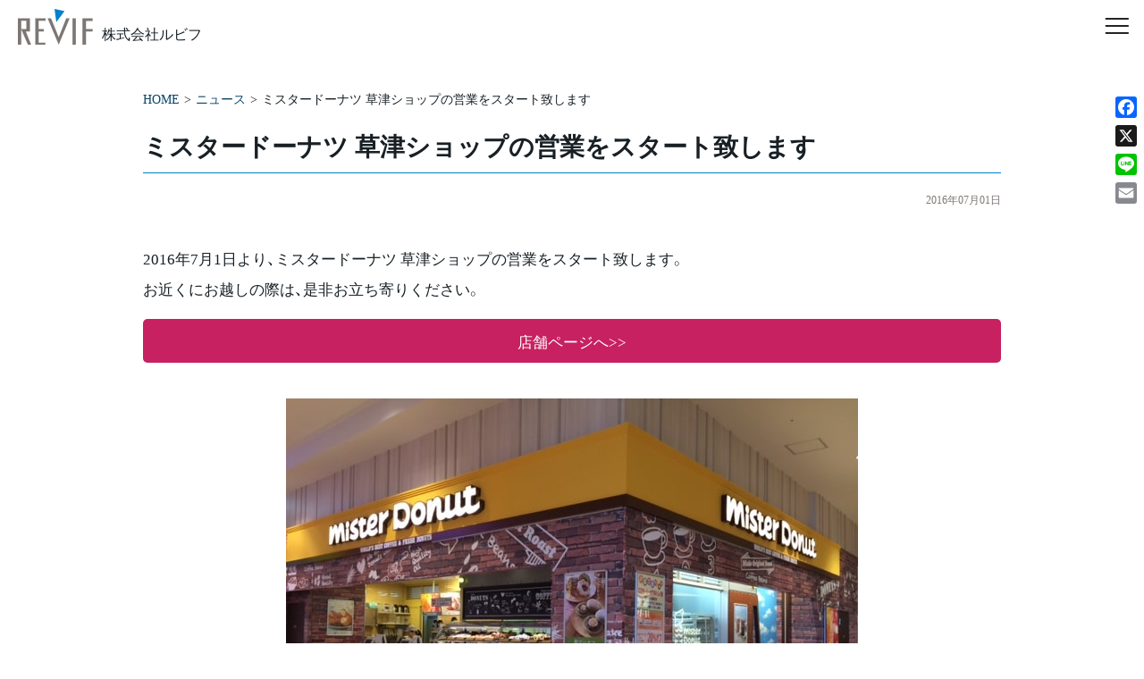

--- FILE ---
content_type: text/html; charset=UTF-8
request_url: https://www.revif.co.jp/news/archives/20160701_887/
body_size: 9156
content:
<!doctype html>
<html class="no-js" lang="ja">

<head>
 <meta charset="utf-8">
 <meta name="viewport" content="width=device-width, initial-scale=1.0, maximum-scale=1.0, user-scalable=no" />

   <title>  ミスタードーナツ 草津ショップの営業をスタート致します    ≫    株式会社ルビフ | REVIF CO., LTD.</title>
 
 <meta name="copyright" content="株式会社ルビフ | REVIF CO., LTD." />
 <meta name="description" content="多様化するお客様のニーズを的確にとらえ、 味、サービスなどフードサービス事業に求められているすべてにおいて最高の質を追求しながら「新しい食文化の創造」にチャレンジして世の中に貢献できる企業をめざします。">
 <meta name="keywords" content="大阪,フードサービス事業,ミスタードーナツ,おおがまや,">

 <link rel="icon" type="image/vnd.microsoft.icon" href="https://www.revif.co.jp/wp_revif/wp-content/themes/revif/favicon.ico">
 <meta name='robots' content='max-image-preview:large' />
	<style>img:is([sizes="auto" i], [sizes^="auto," i]) { contain-intrinsic-size: 3000px 1500px }</style>
	<link rel='dns-prefetch' href='//static.addtoany.com' />
<link rel='dns-prefetch' href='//yubinbango.github.io' />
<script type="text/javascript">
/* <![CDATA[ */
window._wpemojiSettings = {"baseUrl":"https:\/\/s.w.org\/images\/core\/emoji\/16.0.1\/72x72\/","ext":".png","svgUrl":"https:\/\/s.w.org\/images\/core\/emoji\/16.0.1\/svg\/","svgExt":".svg","source":{"concatemoji":"https:\/\/www.revif.co.jp\/wp_revif\/wp-includes\/js\/wp-emoji-release.min.js?ver=6.8.3"}};
/*! This file is auto-generated */
!function(s,n){var o,i,e;function c(e){try{var t={supportTests:e,timestamp:(new Date).valueOf()};sessionStorage.setItem(o,JSON.stringify(t))}catch(e){}}function p(e,t,n){e.clearRect(0,0,e.canvas.width,e.canvas.height),e.fillText(t,0,0);var t=new Uint32Array(e.getImageData(0,0,e.canvas.width,e.canvas.height).data),a=(e.clearRect(0,0,e.canvas.width,e.canvas.height),e.fillText(n,0,0),new Uint32Array(e.getImageData(0,0,e.canvas.width,e.canvas.height).data));return t.every(function(e,t){return e===a[t]})}function u(e,t){e.clearRect(0,0,e.canvas.width,e.canvas.height),e.fillText(t,0,0);for(var n=e.getImageData(16,16,1,1),a=0;a<n.data.length;a++)if(0!==n.data[a])return!1;return!0}function f(e,t,n,a){switch(t){case"flag":return n(e,"\ud83c\udff3\ufe0f\u200d\u26a7\ufe0f","\ud83c\udff3\ufe0f\u200b\u26a7\ufe0f")?!1:!n(e,"\ud83c\udde8\ud83c\uddf6","\ud83c\udde8\u200b\ud83c\uddf6")&&!n(e,"\ud83c\udff4\udb40\udc67\udb40\udc62\udb40\udc65\udb40\udc6e\udb40\udc67\udb40\udc7f","\ud83c\udff4\u200b\udb40\udc67\u200b\udb40\udc62\u200b\udb40\udc65\u200b\udb40\udc6e\u200b\udb40\udc67\u200b\udb40\udc7f");case"emoji":return!a(e,"\ud83e\udedf")}return!1}function g(e,t,n,a){var r="undefined"!=typeof WorkerGlobalScope&&self instanceof WorkerGlobalScope?new OffscreenCanvas(300,150):s.createElement("canvas"),o=r.getContext("2d",{willReadFrequently:!0}),i=(o.textBaseline="top",o.font="600 32px Arial",{});return e.forEach(function(e){i[e]=t(o,e,n,a)}),i}function t(e){var t=s.createElement("script");t.src=e,t.defer=!0,s.head.appendChild(t)}"undefined"!=typeof Promise&&(o="wpEmojiSettingsSupports",i=["flag","emoji"],n.supports={everything:!0,everythingExceptFlag:!0},e=new Promise(function(e){s.addEventListener("DOMContentLoaded",e,{once:!0})}),new Promise(function(t){var n=function(){try{var e=JSON.parse(sessionStorage.getItem(o));if("object"==typeof e&&"number"==typeof e.timestamp&&(new Date).valueOf()<e.timestamp+604800&&"object"==typeof e.supportTests)return e.supportTests}catch(e){}return null}();if(!n){if("undefined"!=typeof Worker&&"undefined"!=typeof OffscreenCanvas&&"undefined"!=typeof URL&&URL.createObjectURL&&"undefined"!=typeof Blob)try{var e="postMessage("+g.toString()+"("+[JSON.stringify(i),f.toString(),p.toString(),u.toString()].join(",")+"));",a=new Blob([e],{type:"text/javascript"}),r=new Worker(URL.createObjectURL(a),{name:"wpTestEmojiSupports"});return void(r.onmessage=function(e){c(n=e.data),r.terminate(),t(n)})}catch(e){}c(n=g(i,f,p,u))}t(n)}).then(function(e){for(var t in e)n.supports[t]=e[t],n.supports.everything=n.supports.everything&&n.supports[t],"flag"!==t&&(n.supports.everythingExceptFlag=n.supports.everythingExceptFlag&&n.supports[t]);n.supports.everythingExceptFlag=n.supports.everythingExceptFlag&&!n.supports.flag,n.DOMReady=!1,n.readyCallback=function(){n.DOMReady=!0}}).then(function(){return e}).then(function(){var e;n.supports.everything||(n.readyCallback(),(e=n.source||{}).concatemoji?t(e.concatemoji):e.wpemoji&&e.twemoji&&(t(e.twemoji),t(e.wpemoji)))}))}((window,document),window._wpemojiSettings);
/* ]]> */
</script>
<style id='wp-emoji-styles-inline-css' type='text/css'>

	img.wp-smiley, img.emoji {
		display: inline !important;
		border: none !important;
		box-shadow: none !important;
		height: 1em !important;
		width: 1em !important;
		margin: 0 0.07em !important;
		vertical-align: -0.1em !important;
		background: none !important;
		padding: 0 !important;
	}
</style>
<link rel='stylesheet' id='wp-block-library-css' href='https://www.revif.co.jp/wp_revif/wp-includes/css/dist/block-library/style.min.css?ver=6.8.3' type='text/css' media='all' />
<style id='classic-theme-styles-inline-css' type='text/css'>
/*! This file is auto-generated */
.wp-block-button__link{color:#fff;background-color:#32373c;border-radius:9999px;box-shadow:none;text-decoration:none;padding:calc(.667em + 2px) calc(1.333em + 2px);font-size:1.125em}.wp-block-file__button{background:#32373c;color:#fff;text-decoration:none}
</style>
<style id='safe-svg-svg-icon-style-inline-css' type='text/css'>
.safe-svg-cover{text-align:center}.safe-svg-cover .safe-svg-inside{display:inline-block;max-width:100%}.safe-svg-cover svg{fill:currentColor;height:100%;max-height:100%;max-width:100%;width:100%}

</style>
<style id='global-styles-inline-css' type='text/css'>
:root{--wp--preset--aspect-ratio--square: 1;--wp--preset--aspect-ratio--4-3: 4/3;--wp--preset--aspect-ratio--3-4: 3/4;--wp--preset--aspect-ratio--3-2: 3/2;--wp--preset--aspect-ratio--2-3: 2/3;--wp--preset--aspect-ratio--16-9: 16/9;--wp--preset--aspect-ratio--9-16: 9/16;--wp--preset--color--black: #000000;--wp--preset--color--cyan-bluish-gray: #abb8c3;--wp--preset--color--white: #ffffff;--wp--preset--color--pale-pink: #f78da7;--wp--preset--color--vivid-red: #cf2e2e;--wp--preset--color--luminous-vivid-orange: #ff6900;--wp--preset--color--luminous-vivid-amber: #fcb900;--wp--preset--color--light-green-cyan: #7bdcb5;--wp--preset--color--vivid-green-cyan: #00d084;--wp--preset--color--pale-cyan-blue: #8ed1fc;--wp--preset--color--vivid-cyan-blue: #0693e3;--wp--preset--color--vivid-purple: #9b51e0;--wp--preset--gradient--vivid-cyan-blue-to-vivid-purple: linear-gradient(135deg,rgba(6,147,227,1) 0%,rgb(155,81,224) 100%);--wp--preset--gradient--light-green-cyan-to-vivid-green-cyan: linear-gradient(135deg,rgb(122,220,180) 0%,rgb(0,208,130) 100%);--wp--preset--gradient--luminous-vivid-amber-to-luminous-vivid-orange: linear-gradient(135deg,rgba(252,185,0,1) 0%,rgba(255,105,0,1) 100%);--wp--preset--gradient--luminous-vivid-orange-to-vivid-red: linear-gradient(135deg,rgba(255,105,0,1) 0%,rgb(207,46,46) 100%);--wp--preset--gradient--very-light-gray-to-cyan-bluish-gray: linear-gradient(135deg,rgb(238,238,238) 0%,rgb(169,184,195) 100%);--wp--preset--gradient--cool-to-warm-spectrum: linear-gradient(135deg,rgb(74,234,220) 0%,rgb(151,120,209) 20%,rgb(207,42,186) 40%,rgb(238,44,130) 60%,rgb(251,105,98) 80%,rgb(254,248,76) 100%);--wp--preset--gradient--blush-light-purple: linear-gradient(135deg,rgb(255,206,236) 0%,rgb(152,150,240) 100%);--wp--preset--gradient--blush-bordeaux: linear-gradient(135deg,rgb(254,205,165) 0%,rgb(254,45,45) 50%,rgb(107,0,62) 100%);--wp--preset--gradient--luminous-dusk: linear-gradient(135deg,rgb(255,203,112) 0%,rgb(199,81,192) 50%,rgb(65,88,208) 100%);--wp--preset--gradient--pale-ocean: linear-gradient(135deg,rgb(255,245,203) 0%,rgb(182,227,212) 50%,rgb(51,167,181) 100%);--wp--preset--gradient--electric-grass: linear-gradient(135deg,rgb(202,248,128) 0%,rgb(113,206,126) 100%);--wp--preset--gradient--midnight: linear-gradient(135deg,rgb(2,3,129) 0%,rgb(40,116,252) 100%);--wp--preset--font-size--small: 13px;--wp--preset--font-size--medium: 20px;--wp--preset--font-size--large: 36px;--wp--preset--font-size--x-large: 42px;--wp--preset--spacing--20: 0.44rem;--wp--preset--spacing--30: 0.67rem;--wp--preset--spacing--40: 1rem;--wp--preset--spacing--50: 1.5rem;--wp--preset--spacing--60: 2.25rem;--wp--preset--spacing--70: 3.38rem;--wp--preset--spacing--80: 5.06rem;--wp--preset--shadow--natural: 6px 6px 9px rgba(0, 0, 0, 0.2);--wp--preset--shadow--deep: 12px 12px 50px rgba(0, 0, 0, 0.4);--wp--preset--shadow--sharp: 6px 6px 0px rgba(0, 0, 0, 0.2);--wp--preset--shadow--outlined: 6px 6px 0px -3px rgba(255, 255, 255, 1), 6px 6px rgba(0, 0, 0, 1);--wp--preset--shadow--crisp: 6px 6px 0px rgba(0, 0, 0, 1);}:where(.is-layout-flex){gap: 0.5em;}:where(.is-layout-grid){gap: 0.5em;}body .is-layout-flex{display: flex;}.is-layout-flex{flex-wrap: wrap;align-items: center;}.is-layout-flex > :is(*, div){margin: 0;}body .is-layout-grid{display: grid;}.is-layout-grid > :is(*, div){margin: 0;}:where(.wp-block-columns.is-layout-flex){gap: 2em;}:where(.wp-block-columns.is-layout-grid){gap: 2em;}:where(.wp-block-post-template.is-layout-flex){gap: 1.25em;}:where(.wp-block-post-template.is-layout-grid){gap: 1.25em;}.has-black-color{color: var(--wp--preset--color--black) !important;}.has-cyan-bluish-gray-color{color: var(--wp--preset--color--cyan-bluish-gray) !important;}.has-white-color{color: var(--wp--preset--color--white) !important;}.has-pale-pink-color{color: var(--wp--preset--color--pale-pink) !important;}.has-vivid-red-color{color: var(--wp--preset--color--vivid-red) !important;}.has-luminous-vivid-orange-color{color: var(--wp--preset--color--luminous-vivid-orange) !important;}.has-luminous-vivid-amber-color{color: var(--wp--preset--color--luminous-vivid-amber) !important;}.has-light-green-cyan-color{color: var(--wp--preset--color--light-green-cyan) !important;}.has-vivid-green-cyan-color{color: var(--wp--preset--color--vivid-green-cyan) !important;}.has-pale-cyan-blue-color{color: var(--wp--preset--color--pale-cyan-blue) !important;}.has-vivid-cyan-blue-color{color: var(--wp--preset--color--vivid-cyan-blue) !important;}.has-vivid-purple-color{color: var(--wp--preset--color--vivid-purple) !important;}.has-black-background-color{background-color: var(--wp--preset--color--black) !important;}.has-cyan-bluish-gray-background-color{background-color: var(--wp--preset--color--cyan-bluish-gray) !important;}.has-white-background-color{background-color: var(--wp--preset--color--white) !important;}.has-pale-pink-background-color{background-color: var(--wp--preset--color--pale-pink) !important;}.has-vivid-red-background-color{background-color: var(--wp--preset--color--vivid-red) !important;}.has-luminous-vivid-orange-background-color{background-color: var(--wp--preset--color--luminous-vivid-orange) !important;}.has-luminous-vivid-amber-background-color{background-color: var(--wp--preset--color--luminous-vivid-amber) !important;}.has-light-green-cyan-background-color{background-color: var(--wp--preset--color--light-green-cyan) !important;}.has-vivid-green-cyan-background-color{background-color: var(--wp--preset--color--vivid-green-cyan) !important;}.has-pale-cyan-blue-background-color{background-color: var(--wp--preset--color--pale-cyan-blue) !important;}.has-vivid-cyan-blue-background-color{background-color: var(--wp--preset--color--vivid-cyan-blue) !important;}.has-vivid-purple-background-color{background-color: var(--wp--preset--color--vivid-purple) !important;}.has-black-border-color{border-color: var(--wp--preset--color--black) !important;}.has-cyan-bluish-gray-border-color{border-color: var(--wp--preset--color--cyan-bluish-gray) !important;}.has-white-border-color{border-color: var(--wp--preset--color--white) !important;}.has-pale-pink-border-color{border-color: var(--wp--preset--color--pale-pink) !important;}.has-vivid-red-border-color{border-color: var(--wp--preset--color--vivid-red) !important;}.has-luminous-vivid-orange-border-color{border-color: var(--wp--preset--color--luminous-vivid-orange) !important;}.has-luminous-vivid-amber-border-color{border-color: var(--wp--preset--color--luminous-vivid-amber) !important;}.has-light-green-cyan-border-color{border-color: var(--wp--preset--color--light-green-cyan) !important;}.has-vivid-green-cyan-border-color{border-color: var(--wp--preset--color--vivid-green-cyan) !important;}.has-pale-cyan-blue-border-color{border-color: var(--wp--preset--color--pale-cyan-blue) !important;}.has-vivid-cyan-blue-border-color{border-color: var(--wp--preset--color--vivid-cyan-blue) !important;}.has-vivid-purple-border-color{border-color: var(--wp--preset--color--vivid-purple) !important;}.has-vivid-cyan-blue-to-vivid-purple-gradient-background{background: var(--wp--preset--gradient--vivid-cyan-blue-to-vivid-purple) !important;}.has-light-green-cyan-to-vivid-green-cyan-gradient-background{background: var(--wp--preset--gradient--light-green-cyan-to-vivid-green-cyan) !important;}.has-luminous-vivid-amber-to-luminous-vivid-orange-gradient-background{background: var(--wp--preset--gradient--luminous-vivid-amber-to-luminous-vivid-orange) !important;}.has-luminous-vivid-orange-to-vivid-red-gradient-background{background: var(--wp--preset--gradient--luminous-vivid-orange-to-vivid-red) !important;}.has-very-light-gray-to-cyan-bluish-gray-gradient-background{background: var(--wp--preset--gradient--very-light-gray-to-cyan-bluish-gray) !important;}.has-cool-to-warm-spectrum-gradient-background{background: var(--wp--preset--gradient--cool-to-warm-spectrum) !important;}.has-blush-light-purple-gradient-background{background: var(--wp--preset--gradient--blush-light-purple) !important;}.has-blush-bordeaux-gradient-background{background: var(--wp--preset--gradient--blush-bordeaux) !important;}.has-luminous-dusk-gradient-background{background: var(--wp--preset--gradient--luminous-dusk) !important;}.has-pale-ocean-gradient-background{background: var(--wp--preset--gradient--pale-ocean) !important;}.has-electric-grass-gradient-background{background: var(--wp--preset--gradient--electric-grass) !important;}.has-midnight-gradient-background{background: var(--wp--preset--gradient--midnight) !important;}.has-small-font-size{font-size: var(--wp--preset--font-size--small) !important;}.has-medium-font-size{font-size: var(--wp--preset--font-size--medium) !important;}.has-large-font-size{font-size: var(--wp--preset--font-size--large) !important;}.has-x-large-font-size{font-size: var(--wp--preset--font-size--x-large) !important;}
:where(.wp-block-post-template.is-layout-flex){gap: 1.25em;}:where(.wp-block-post-template.is-layout-grid){gap: 1.25em;}
:where(.wp-block-columns.is-layout-flex){gap: 2em;}:where(.wp-block-columns.is-layout-grid){gap: 2em;}
:root :where(.wp-block-pullquote){font-size: 1.5em;line-height: 1.6;}
</style>
<link rel='stylesheet' id='contact-form-7-css' href='https://www.revif.co.jp/wp_revif/wp-content/plugins/contact-form-7/includes/css/styles.css?ver=6.1.4' type='text/css' media='all' />
<link rel='stylesheet' id='responsive-lightbox-swipebox-css' href='https://www.revif.co.jp/wp_revif/wp-content/plugins/responsive-lightbox/assets/swipebox/swipebox.min.css?ver=1.5.2' type='text/css' media='all' />
<link rel='stylesheet' id='addtoany-css' href='https://www.revif.co.jp/wp_revif/wp-content/plugins/add-to-any/addtoany.min.css?ver=1.16' type='text/css' media='all' />
<style id='addtoany-inline-css' type='text/css'>
@media screen and (max-width:980px){
.a2a_floating_style.a2a_vertical_style{display:none;}
}
</style>
<script type="text/javascript" id="addtoany-core-js-before">
/* <![CDATA[ */
window.a2a_config=window.a2a_config||{};a2a_config.callbacks=[];a2a_config.overlays=[];a2a_config.templates={};a2a_localize = {
	Share: "共有",
	Save: "ブックマーク",
	Subscribe: "購読",
	Email: "メール",
	Bookmark: "ブックマーク",
	ShowAll: "すべて表示する",
	ShowLess: "小さく表示する",
	FindServices: "サービスを探す",
	FindAnyServiceToAddTo: "追加するサービスを今すぐ探す",
	PoweredBy: "Powered by",
	ShareViaEmail: "メールでシェアする",
	SubscribeViaEmail: "メールで購読する",
	BookmarkInYourBrowser: "ブラウザにブックマーク",
	BookmarkInstructions: "このページをブックマークするには、 Ctrl+D または \u2318+D を押下。",
	AddToYourFavorites: "お気に入りに追加",
	SendFromWebOrProgram: "任意のメールアドレスまたはメールプログラムから送信",
	EmailProgram: "メールプログラム",
	More: "詳細&#8230;",
	ThanksForSharing: "共有ありがとうございます !",
	ThanksForFollowing: "フォローありがとうございます !"
};
/* ]]> */
</script>
<script type="text/javascript" defer src="https://static.addtoany.com/menu/page.js" id="addtoany-core-js"></script>
<script type="text/javascript" src="https://www.revif.co.jp/wp_revif/wp-includes/js/jquery/jquery.min.js?ver=3.7.1" id="jquery-core-js"></script>
<script type="text/javascript" src="https://www.revif.co.jp/wp_revif/wp-includes/js/jquery/jquery-migrate.min.js?ver=3.4.1" id="jquery-migrate-js"></script>
<script type="text/javascript" defer src="https://www.revif.co.jp/wp_revif/wp-content/plugins/add-to-any/addtoany.min.js?ver=1.1" id="addtoany-jquery-js"></script>
<script type="text/javascript" src="https://www.revif.co.jp/wp_revif/wp-content/plugins/responsive-lightbox/assets/dompurify/purify.min.js?ver=3.3.1" id="dompurify-js"></script>
<script type="text/javascript" id="responsive-lightbox-sanitizer-js-before">
/* <![CDATA[ */
window.RLG = window.RLG || {}; window.RLG.sanitizeAllowedHosts = ["youtube.com","www.youtube.com","youtu.be","vimeo.com","player.vimeo.com"];
/* ]]> */
</script>
<script type="text/javascript" src="https://www.revif.co.jp/wp_revif/wp-content/plugins/responsive-lightbox/js/sanitizer.js?ver=2.7.0" id="responsive-lightbox-sanitizer-js"></script>
<script type="text/javascript" src="https://www.revif.co.jp/wp_revif/wp-content/plugins/responsive-lightbox/assets/swipebox/jquery.swipebox.min.js?ver=1.5.2" id="responsive-lightbox-swipebox-js"></script>
<script type="text/javascript" src="https://www.revif.co.jp/wp_revif/wp-includes/js/underscore.min.js?ver=1.13.7" id="underscore-js"></script>
<script type="text/javascript" src="https://www.revif.co.jp/wp_revif/wp-content/plugins/responsive-lightbox/assets/infinitescroll/infinite-scroll.pkgd.min.js?ver=4.0.1" id="responsive-lightbox-infinite-scroll-js"></script>
<script type="text/javascript" id="responsive-lightbox-js-before">
/* <![CDATA[ */
var rlArgs = {"script":"swipebox","selector":"lightbox","customEvents":"","activeGalleries":true,"animation":true,"hideCloseButtonOnMobile":false,"removeBarsOnMobile":false,"hideBars":true,"hideBarsDelay":5000,"videoMaxWidth":1080,"useSVG":true,"loopAtEnd":false,"woocommerce_gallery":false,"ajaxurl":"https:\/\/www.revif.co.jp\/wp_revif\/wp-admin\/admin-ajax.php","nonce":"98c67d4d51","preview":false,"postId":887,"scriptExtension":false};
/* ]]> */
</script>
<script type="text/javascript" src="https://www.revif.co.jp/wp_revif/wp-content/plugins/responsive-lightbox/js/front.js?ver=2.7.0" id="responsive-lightbox-js"></script>
<link rel="https://api.w.org/" href="https://www.revif.co.jp/wp-json/" /><link rel="alternate" title="JSON" type="application/json" href="https://www.revif.co.jp/wp-json/wp/v2/posts/887" /><link rel="alternate" title="oEmbed (JSON)" type="application/json+oembed" href="https://www.revif.co.jp/wp-json/oembed/1.0/embed?url=https%3A%2F%2Fwww.revif.co.jp%2Fnews%2Farchives%2F20160701_887%2F" />
<link rel="alternate" title="oEmbed (XML)" type="text/xml+oembed" href="https://www.revif.co.jp/wp-json/oembed/1.0/embed?url=https%3A%2F%2Fwww.revif.co.jp%2Fnews%2Farchives%2F20160701_887%2F&#038;format=xml" />
		<style type="text/css" id="wp-custom-css">
			.header {
position:fixed;
z-index:9999;
}		</style>
		
 <link rel="stylesheet" href="https://cdnjs.cloudflare.com/ajax/libs/twitter-bootstrap/4.5.3/css/bootstrap-reboot.min.css" />
 <link rel="stylesheet" href="https://cdnjs.cloudflare.com/ajax/libs/normalize/8.0.1/normalize.min.css" />
 <link rel="stylesheet" href="https://fonts.googleapis.com/earlyaccess/notosansjp.css" />
 <link rel="stylesheet" href="https://cdn.jsdelivr.net/npm/yakuhanjp@3.3.1/dist/css/yakuhanjp.min.css" />
 <link rel="stylesheet" href="https://cdn.jsdelivr.net/npm/yakuhanjp@3.2.0/dist/css/yakuhanmp.min.css" />
 <link rel="stylesheet" href="https://cdnjs.cloudflare.com/ajax/libs/font-awesome/5.15.1/css/all.min.css" />

 <link href="https://www.revif.co.jp/wp_revif/wp-content/themes/revif/style.css" rel="stylesheet" />
 <link rel="stylesheet" href="https://www.revif.co.jp/wp_revif/wp-content/themes/revif/css/common.css?20250415" />
   <link rel="stylesheet" href="https://www.revif.co.jp/wp_revif/wp-content/themes/revif/css/main_pc.css?20250415" media="screen and (min-width:768px)">
  <link rel="stylesheet" href="https://www.revif.co.jp/wp_revif/wp-content/themes/revif/css/main_sp.css?20250415" media="screen and (max-width:767px)">
 
 <script src="https://cdn.jsdelivr.net/npm/jquery@3.6.1/dist/jquery.min.js"></script>
  
 <script src="https://www.revif.co.jp/wp_revif/wp-content/themes/revif/js/main.js?20250415"></script>

 <!-- Google tag (gtag.js) -->
 <script async src="https://www.googletagmanager.com/gtag/js?id=G-T2XH8HR9Q7"></script>
 <script>
  window.dataLayer = window.dataLayer || [];

  function gtag() {
   dataLayer.push(arguments);
  }
  gtag('js', new Date());

  gtag('config', 'G-T2XH8HR9Q7');
 </script>
 <meta name="google-site-verification" content="GFYYO3Jp4EtwBkULVfUdfRder7fFwuTNYfVgjZWGdZo" />
</head>


  <body class="wp-singular post-template-default single single-post postid-887 single-format-standard wp-theme-revif">
  
  <div class="header">
 <div class="logo"><a href="https://www.revif.co.jp"><img src="https://www.revif.co.jp/wp_revif/wp-content/uploads/revif_logo.svg" alt="ルビフ"></a><span>株式会社ルビフ</span></div>
 <button class="hamburger-menu" id="js-hamburger-menu">
  <span class="hamburger-menu__bar"></span>
  <span class="hamburger-menu__bar"></span>
  <span class="hamburger-menu__bar"></span>
 </button>
 <nav class="navigation">
  <ul class="navigation__list">
       <!-- topでないときに適用 -->
    <li class="navigation__list-item"><a href="https://www.revif.co.jp" class="navigation__link">HOME</a></li>
      <li class="navigation__list-item"><a href="https://www.revif.co.jp/news/" class="navigation__link">ニュース</a></li>
   <li class="navigation__list-item"><a href="https://www.revif.co.jp/company/" class="navigation__link">会社案内</a></li>
   <li class="navigation__list-item"><a href="https://www.revif.co.jp/shop/" class="navigation__link">営業店舗</a></li>
   <li class="navigation__list-item"><a href="https://www.revif.co.jp/recurit/" class="navigation__link">採用情報</a></li>
   <li class="navigation__list-item"><a href="https://www.revif.co.jp/event/" class="navigation__link">イベントアルバム</a></li>
   <li class="navigation__list-item"><a href="https://www.revif.co.jp/contact/" class="navigation__link">お問い合わせ</a></li>
   <li class="navigation__list-item"><a href="https://www.revif.co.jp/privacypolicy/" class="navigation__link">プライバシーポリシー</a></li>
   <li class="navigation__list-item"><a href="https://www.revif.co.jp/group/" class="navigation__link">関連企業</a></li>
  </ul>
 </nav>
</div>
	<section class="other">
<div class="waku">
<div id="bread-crumb" class="bread_crumb">
	<ul>
		<li class="level-1 top"><a href="https://www.revif.co.jp/">HOME</a></li>
		<li class="level-2 sub"><a href="https://www.revif.co.jp/category/news/">ニュース</a></li>
		<li class="level-3 sub tail current">ミスタードーナツ 草津ショップの営業をスタート致します</li>
	</ul>
</div>
</div>

	<!-- ニュースなど -->
  <div class="waku">
  <h3>ミスタードーナツ 草津ショップの営業をスタート致します</h3>
<div class="date">2016年07月01日</div>
<p>2016年7月1日より、ミスタードーナツ 草津ショップの営業をスタート致します。<br />
お近くにお越しの際は、是非お立ち寄りください。<span id="more-887"></span></p>
<div class="css3button_red mb40"><a href="https://www.revif.co.jp/shop/misterdonut/aeon_kusatsu/">店舗ページへ>></a></div>
<div class="center"><a href="https://www.revif.co.jp/wp_revif/wp-content/uploads/aeonkusatsu01.jpg" data-rel="lightbox-image-0" data-rl_title="" data-rl_caption="" title=""><img fetchpriority="high" decoding="async" src="https://www.revif.co.jp/wp_revif/wp-content/uploads/aeonkusatsu01.jpg" alt="イオンモール草津ショップ" width="640" height="480" class="aligncenter size-full wp-image-1818" /></a></div>
</div>


</section>

<footer>
 <div class="waku">
  <nav class="footer">
   <ul>
         <!-- topでないときに適用 -->
     <li><a href="https://www.revif.co.jp">HOME</a></li>
        <li><a href="https://www.revif.co.jp/news/">ニュース</a></li>
    <li><a href="https://www.revif.co.jp/company/">会社案内</a></li>
    <li><a href="https://www.revif.co.jp/shop/">営業店舗</a></li>
    <li><a href="https://www.revif.co.jp/recurit/">採用情報</a></li>
    <li><a href="https://www.revif.co.jp/event/">イベントアルバム</a></li>
    <li><a href="https://www.revif.co.jp/contact/">お問い合わせ</a></li>
    <li><a href="https://www.revif.co.jp/privacypolicy/">プライバシーポリシー</a></li>
    <li><a href="https://www.revif.co.jp/group/">関連企業</a></li>
   </ul>
  </nav>
  <div class="address"><span>株式会社ルビフ</span><br>〒550-0002　大阪市西区江戸堀1丁目4-23 撞木橋ビル4F　TEL 06-6441-9119</div>
  <div class="copy">2023 © REVIF Co., Ltd.</div>
 </div>
</footer>

<!-- To Top -->
<p id="page-top"><a href="#"><span><i class="fas fa-chevron-up"></i></span></a></p>


<script type="speculationrules">
{"prefetch":[{"source":"document","where":{"and":[{"href_matches":"\/*"},{"not":{"href_matches":["\/wp_revif\/wp-*.php","\/wp_revif\/wp-admin\/*","\/wp_revif\/wp-content\/uploads\/*","\/wp_revif\/wp-content\/*","\/wp_revif\/wp-content\/plugins\/*","\/wp_revif\/wp-content\/themes\/revif\/*","\/*\\?(.+)"]}},{"not":{"selector_matches":"a[rel~=\"nofollow\"]"}},{"not":{"selector_matches":".no-prefetch, .no-prefetch a"}}]},"eagerness":"conservative"}]}
</script>
<div class="a2a_kit a2a_kit_size_24 a2a_floating_style a2a_vertical_style" style="right:0px;top:100px;background-color:transparent"><a class="a2a_button_facebook" href="https://www.addtoany.com/add_to/facebook?linkurl=https%3A%2F%2Fwww.revif.co.jp%2Fnews%2Farchives%2F20160701_887%2F&amp;linkname=%E3%83%9F%E3%82%B9%E3%82%BF%E3%83%BC%E3%83%89%E3%83%BC%E3%83%8A%E3%83%84%20%E8%8D%89%E6%B4%A5%E3%82%B7%E3%83%A7%E3%83%83%E3%83%97%E3%81%AE%E5%96%B6%E6%A5%AD%E3%82%92%E3%82%B9%E3%82%BF%E3%83%BC%E3%83%88%E8%87%B4%E3%81%97%E3%81%BE%E3%81%99" title="Facebook" rel="nofollow noopener" target="_blank"></a><a class="a2a_button_x" href="https://www.addtoany.com/add_to/x?linkurl=https%3A%2F%2Fwww.revif.co.jp%2Fnews%2Farchives%2F20160701_887%2F&amp;linkname=%E3%83%9F%E3%82%B9%E3%82%BF%E3%83%BC%E3%83%89%E3%83%BC%E3%83%8A%E3%83%84%20%E8%8D%89%E6%B4%A5%E3%82%B7%E3%83%A7%E3%83%83%E3%83%97%E3%81%AE%E5%96%B6%E6%A5%AD%E3%82%92%E3%82%B9%E3%82%BF%E3%83%BC%E3%83%88%E8%87%B4%E3%81%97%E3%81%BE%E3%81%99" title="X" rel="nofollow noopener" target="_blank"></a><a class="a2a_button_line" href="https://www.addtoany.com/add_to/line?linkurl=https%3A%2F%2Fwww.revif.co.jp%2Fnews%2Farchives%2F20160701_887%2F&amp;linkname=%E3%83%9F%E3%82%B9%E3%82%BF%E3%83%BC%E3%83%89%E3%83%BC%E3%83%8A%E3%83%84%20%E8%8D%89%E6%B4%A5%E3%82%B7%E3%83%A7%E3%83%83%E3%83%97%E3%81%AE%E5%96%B6%E6%A5%AD%E3%82%92%E3%82%B9%E3%82%BF%E3%83%BC%E3%83%88%E8%87%B4%E3%81%97%E3%81%BE%E3%81%99" title="Line" rel="nofollow noopener" target="_blank"></a><a class="a2a_button_email" href="https://www.addtoany.com/add_to/email?linkurl=https%3A%2F%2Fwww.revif.co.jp%2Fnews%2Farchives%2F20160701_887%2F&amp;linkname=%E3%83%9F%E3%82%B9%E3%82%BF%E3%83%BC%E3%83%89%E3%83%BC%E3%83%8A%E3%83%84%20%E8%8D%89%E6%B4%A5%E3%82%B7%E3%83%A7%E3%83%83%E3%83%97%E3%81%AE%E5%96%B6%E6%A5%AD%E3%82%92%E3%82%B9%E3%82%BF%E3%83%BC%E3%83%88%E8%87%B4%E3%81%97%E3%81%BE%E3%81%99" title="Email" rel="nofollow noopener" target="_blank"></a></div><script type="text/javascript" src="https://www.revif.co.jp/wp_revif/wp-includes/js/dist/hooks.min.js?ver=4d63a3d491d11ffd8ac6" id="wp-hooks-js"></script>
<script type="text/javascript" src="https://www.revif.co.jp/wp_revif/wp-includes/js/dist/i18n.min.js?ver=5e580eb46a90c2b997e6" id="wp-i18n-js"></script>
<script type="text/javascript" id="wp-i18n-js-after">
/* <![CDATA[ */
wp.i18n.setLocaleData( { 'text direction\u0004ltr': [ 'ltr' ] } );
/* ]]> */
</script>
<script type="text/javascript" src="https://www.revif.co.jp/wp_revif/wp-content/plugins/contact-form-7/includes/swv/js/index.js?ver=6.1.4" id="swv-js"></script>
<script type="text/javascript" id="contact-form-7-js-translations">
/* <![CDATA[ */
( function( domain, translations ) {
	var localeData = translations.locale_data[ domain ] || translations.locale_data.messages;
	localeData[""].domain = domain;
	wp.i18n.setLocaleData( localeData, domain );
} )( "contact-form-7", {"translation-revision-date":"2025-11-30 08:12:23+0000","generator":"GlotPress\/4.0.3","domain":"messages","locale_data":{"messages":{"":{"domain":"messages","plural-forms":"nplurals=1; plural=0;","lang":"ja_JP"},"This contact form is placed in the wrong place.":["\u3053\u306e\u30b3\u30f3\u30bf\u30af\u30c8\u30d5\u30a9\u30fc\u30e0\u306f\u9593\u9055\u3063\u305f\u4f4d\u7f6e\u306b\u7f6e\u304b\u308c\u3066\u3044\u307e\u3059\u3002"],"Error:":["\u30a8\u30e9\u30fc:"]}},"comment":{"reference":"includes\/js\/index.js"}} );
/* ]]> */
</script>
<script type="text/javascript" id="contact-form-7-js-before">
/* <![CDATA[ */
var wpcf7 = {
    "api": {
        "root": "https:\/\/www.revif.co.jp\/wp-json\/",
        "namespace": "contact-form-7\/v1"
    }
};
/* ]]> */
</script>
<script type="text/javascript" src="https://www.revif.co.jp/wp_revif/wp-content/plugins/contact-form-7/includes/js/index.js?ver=6.1.4" id="contact-form-7-js"></script>
<script type="text/javascript" src="//yubinbango.github.io/yubinbango/yubinbango.js" id="yubinbango-js"></script>
<script type="text/javascript" src="https://www.google.com/recaptcha/api.js?render=6LdqS2gaAAAAAHlRreXmBWtblVhPt7NxVR91me-E&amp;ver=3.0" id="google-recaptcha-js"></script>
<script type="text/javascript" src="https://www.revif.co.jp/wp_revif/wp-includes/js/dist/vendor/wp-polyfill.min.js?ver=3.15.0" id="wp-polyfill-js"></script>
<script type="text/javascript" id="wpcf7-recaptcha-js-before">
/* <![CDATA[ */
var wpcf7_recaptcha = {
    "sitekey": "6LdqS2gaAAAAAHlRreXmBWtblVhPt7NxVR91me-E",
    "actions": {
        "homepage": "homepage",
        "contactform": "contactform"
    }
};
/* ]]> */
</script>
<script type="text/javascript" src="https://www.revif.co.jp/wp_revif/wp-content/plugins/contact-form-7/modules/recaptcha/index.js?ver=6.1.4" id="wpcf7-recaptcha-js"></script>

</body>

</html>

--- FILE ---
content_type: text/html; charset=utf-8
request_url: https://www.google.com/recaptcha/api2/anchor?ar=1&k=6LdqS2gaAAAAAHlRreXmBWtblVhPt7NxVR91me-E&co=aHR0cHM6Ly93d3cucmV2aWYuY28uanA6NDQz&hl=en&v=N67nZn4AqZkNcbeMu4prBgzg&size=invisible&anchor-ms=20000&execute-ms=30000&cb=2w7u6bf2tdvy
body_size: 48803
content:
<!DOCTYPE HTML><html dir="ltr" lang="en"><head><meta http-equiv="Content-Type" content="text/html; charset=UTF-8">
<meta http-equiv="X-UA-Compatible" content="IE=edge">
<title>reCAPTCHA</title>
<style type="text/css">
/* cyrillic-ext */
@font-face {
  font-family: 'Roboto';
  font-style: normal;
  font-weight: 400;
  font-stretch: 100%;
  src: url(//fonts.gstatic.com/s/roboto/v48/KFO7CnqEu92Fr1ME7kSn66aGLdTylUAMa3GUBHMdazTgWw.woff2) format('woff2');
  unicode-range: U+0460-052F, U+1C80-1C8A, U+20B4, U+2DE0-2DFF, U+A640-A69F, U+FE2E-FE2F;
}
/* cyrillic */
@font-face {
  font-family: 'Roboto';
  font-style: normal;
  font-weight: 400;
  font-stretch: 100%;
  src: url(//fonts.gstatic.com/s/roboto/v48/KFO7CnqEu92Fr1ME7kSn66aGLdTylUAMa3iUBHMdazTgWw.woff2) format('woff2');
  unicode-range: U+0301, U+0400-045F, U+0490-0491, U+04B0-04B1, U+2116;
}
/* greek-ext */
@font-face {
  font-family: 'Roboto';
  font-style: normal;
  font-weight: 400;
  font-stretch: 100%;
  src: url(//fonts.gstatic.com/s/roboto/v48/KFO7CnqEu92Fr1ME7kSn66aGLdTylUAMa3CUBHMdazTgWw.woff2) format('woff2');
  unicode-range: U+1F00-1FFF;
}
/* greek */
@font-face {
  font-family: 'Roboto';
  font-style: normal;
  font-weight: 400;
  font-stretch: 100%;
  src: url(//fonts.gstatic.com/s/roboto/v48/KFO7CnqEu92Fr1ME7kSn66aGLdTylUAMa3-UBHMdazTgWw.woff2) format('woff2');
  unicode-range: U+0370-0377, U+037A-037F, U+0384-038A, U+038C, U+038E-03A1, U+03A3-03FF;
}
/* math */
@font-face {
  font-family: 'Roboto';
  font-style: normal;
  font-weight: 400;
  font-stretch: 100%;
  src: url(//fonts.gstatic.com/s/roboto/v48/KFO7CnqEu92Fr1ME7kSn66aGLdTylUAMawCUBHMdazTgWw.woff2) format('woff2');
  unicode-range: U+0302-0303, U+0305, U+0307-0308, U+0310, U+0312, U+0315, U+031A, U+0326-0327, U+032C, U+032F-0330, U+0332-0333, U+0338, U+033A, U+0346, U+034D, U+0391-03A1, U+03A3-03A9, U+03B1-03C9, U+03D1, U+03D5-03D6, U+03F0-03F1, U+03F4-03F5, U+2016-2017, U+2034-2038, U+203C, U+2040, U+2043, U+2047, U+2050, U+2057, U+205F, U+2070-2071, U+2074-208E, U+2090-209C, U+20D0-20DC, U+20E1, U+20E5-20EF, U+2100-2112, U+2114-2115, U+2117-2121, U+2123-214F, U+2190, U+2192, U+2194-21AE, U+21B0-21E5, U+21F1-21F2, U+21F4-2211, U+2213-2214, U+2216-22FF, U+2308-230B, U+2310, U+2319, U+231C-2321, U+2336-237A, U+237C, U+2395, U+239B-23B7, U+23D0, U+23DC-23E1, U+2474-2475, U+25AF, U+25B3, U+25B7, U+25BD, U+25C1, U+25CA, U+25CC, U+25FB, U+266D-266F, U+27C0-27FF, U+2900-2AFF, U+2B0E-2B11, U+2B30-2B4C, U+2BFE, U+3030, U+FF5B, U+FF5D, U+1D400-1D7FF, U+1EE00-1EEFF;
}
/* symbols */
@font-face {
  font-family: 'Roboto';
  font-style: normal;
  font-weight: 400;
  font-stretch: 100%;
  src: url(//fonts.gstatic.com/s/roboto/v48/KFO7CnqEu92Fr1ME7kSn66aGLdTylUAMaxKUBHMdazTgWw.woff2) format('woff2');
  unicode-range: U+0001-000C, U+000E-001F, U+007F-009F, U+20DD-20E0, U+20E2-20E4, U+2150-218F, U+2190, U+2192, U+2194-2199, U+21AF, U+21E6-21F0, U+21F3, U+2218-2219, U+2299, U+22C4-22C6, U+2300-243F, U+2440-244A, U+2460-24FF, U+25A0-27BF, U+2800-28FF, U+2921-2922, U+2981, U+29BF, U+29EB, U+2B00-2BFF, U+4DC0-4DFF, U+FFF9-FFFB, U+10140-1018E, U+10190-1019C, U+101A0, U+101D0-101FD, U+102E0-102FB, U+10E60-10E7E, U+1D2C0-1D2D3, U+1D2E0-1D37F, U+1F000-1F0FF, U+1F100-1F1AD, U+1F1E6-1F1FF, U+1F30D-1F30F, U+1F315, U+1F31C, U+1F31E, U+1F320-1F32C, U+1F336, U+1F378, U+1F37D, U+1F382, U+1F393-1F39F, U+1F3A7-1F3A8, U+1F3AC-1F3AF, U+1F3C2, U+1F3C4-1F3C6, U+1F3CA-1F3CE, U+1F3D4-1F3E0, U+1F3ED, U+1F3F1-1F3F3, U+1F3F5-1F3F7, U+1F408, U+1F415, U+1F41F, U+1F426, U+1F43F, U+1F441-1F442, U+1F444, U+1F446-1F449, U+1F44C-1F44E, U+1F453, U+1F46A, U+1F47D, U+1F4A3, U+1F4B0, U+1F4B3, U+1F4B9, U+1F4BB, U+1F4BF, U+1F4C8-1F4CB, U+1F4D6, U+1F4DA, U+1F4DF, U+1F4E3-1F4E6, U+1F4EA-1F4ED, U+1F4F7, U+1F4F9-1F4FB, U+1F4FD-1F4FE, U+1F503, U+1F507-1F50B, U+1F50D, U+1F512-1F513, U+1F53E-1F54A, U+1F54F-1F5FA, U+1F610, U+1F650-1F67F, U+1F687, U+1F68D, U+1F691, U+1F694, U+1F698, U+1F6AD, U+1F6B2, U+1F6B9-1F6BA, U+1F6BC, U+1F6C6-1F6CF, U+1F6D3-1F6D7, U+1F6E0-1F6EA, U+1F6F0-1F6F3, U+1F6F7-1F6FC, U+1F700-1F7FF, U+1F800-1F80B, U+1F810-1F847, U+1F850-1F859, U+1F860-1F887, U+1F890-1F8AD, U+1F8B0-1F8BB, U+1F8C0-1F8C1, U+1F900-1F90B, U+1F93B, U+1F946, U+1F984, U+1F996, U+1F9E9, U+1FA00-1FA6F, U+1FA70-1FA7C, U+1FA80-1FA89, U+1FA8F-1FAC6, U+1FACE-1FADC, U+1FADF-1FAE9, U+1FAF0-1FAF8, U+1FB00-1FBFF;
}
/* vietnamese */
@font-face {
  font-family: 'Roboto';
  font-style: normal;
  font-weight: 400;
  font-stretch: 100%;
  src: url(//fonts.gstatic.com/s/roboto/v48/KFO7CnqEu92Fr1ME7kSn66aGLdTylUAMa3OUBHMdazTgWw.woff2) format('woff2');
  unicode-range: U+0102-0103, U+0110-0111, U+0128-0129, U+0168-0169, U+01A0-01A1, U+01AF-01B0, U+0300-0301, U+0303-0304, U+0308-0309, U+0323, U+0329, U+1EA0-1EF9, U+20AB;
}
/* latin-ext */
@font-face {
  font-family: 'Roboto';
  font-style: normal;
  font-weight: 400;
  font-stretch: 100%;
  src: url(//fonts.gstatic.com/s/roboto/v48/KFO7CnqEu92Fr1ME7kSn66aGLdTylUAMa3KUBHMdazTgWw.woff2) format('woff2');
  unicode-range: U+0100-02BA, U+02BD-02C5, U+02C7-02CC, U+02CE-02D7, U+02DD-02FF, U+0304, U+0308, U+0329, U+1D00-1DBF, U+1E00-1E9F, U+1EF2-1EFF, U+2020, U+20A0-20AB, U+20AD-20C0, U+2113, U+2C60-2C7F, U+A720-A7FF;
}
/* latin */
@font-face {
  font-family: 'Roboto';
  font-style: normal;
  font-weight: 400;
  font-stretch: 100%;
  src: url(//fonts.gstatic.com/s/roboto/v48/KFO7CnqEu92Fr1ME7kSn66aGLdTylUAMa3yUBHMdazQ.woff2) format('woff2');
  unicode-range: U+0000-00FF, U+0131, U+0152-0153, U+02BB-02BC, U+02C6, U+02DA, U+02DC, U+0304, U+0308, U+0329, U+2000-206F, U+20AC, U+2122, U+2191, U+2193, U+2212, U+2215, U+FEFF, U+FFFD;
}
/* cyrillic-ext */
@font-face {
  font-family: 'Roboto';
  font-style: normal;
  font-weight: 500;
  font-stretch: 100%;
  src: url(//fonts.gstatic.com/s/roboto/v48/KFO7CnqEu92Fr1ME7kSn66aGLdTylUAMa3GUBHMdazTgWw.woff2) format('woff2');
  unicode-range: U+0460-052F, U+1C80-1C8A, U+20B4, U+2DE0-2DFF, U+A640-A69F, U+FE2E-FE2F;
}
/* cyrillic */
@font-face {
  font-family: 'Roboto';
  font-style: normal;
  font-weight: 500;
  font-stretch: 100%;
  src: url(//fonts.gstatic.com/s/roboto/v48/KFO7CnqEu92Fr1ME7kSn66aGLdTylUAMa3iUBHMdazTgWw.woff2) format('woff2');
  unicode-range: U+0301, U+0400-045F, U+0490-0491, U+04B0-04B1, U+2116;
}
/* greek-ext */
@font-face {
  font-family: 'Roboto';
  font-style: normal;
  font-weight: 500;
  font-stretch: 100%;
  src: url(//fonts.gstatic.com/s/roboto/v48/KFO7CnqEu92Fr1ME7kSn66aGLdTylUAMa3CUBHMdazTgWw.woff2) format('woff2');
  unicode-range: U+1F00-1FFF;
}
/* greek */
@font-face {
  font-family: 'Roboto';
  font-style: normal;
  font-weight: 500;
  font-stretch: 100%;
  src: url(//fonts.gstatic.com/s/roboto/v48/KFO7CnqEu92Fr1ME7kSn66aGLdTylUAMa3-UBHMdazTgWw.woff2) format('woff2');
  unicode-range: U+0370-0377, U+037A-037F, U+0384-038A, U+038C, U+038E-03A1, U+03A3-03FF;
}
/* math */
@font-face {
  font-family: 'Roboto';
  font-style: normal;
  font-weight: 500;
  font-stretch: 100%;
  src: url(//fonts.gstatic.com/s/roboto/v48/KFO7CnqEu92Fr1ME7kSn66aGLdTylUAMawCUBHMdazTgWw.woff2) format('woff2');
  unicode-range: U+0302-0303, U+0305, U+0307-0308, U+0310, U+0312, U+0315, U+031A, U+0326-0327, U+032C, U+032F-0330, U+0332-0333, U+0338, U+033A, U+0346, U+034D, U+0391-03A1, U+03A3-03A9, U+03B1-03C9, U+03D1, U+03D5-03D6, U+03F0-03F1, U+03F4-03F5, U+2016-2017, U+2034-2038, U+203C, U+2040, U+2043, U+2047, U+2050, U+2057, U+205F, U+2070-2071, U+2074-208E, U+2090-209C, U+20D0-20DC, U+20E1, U+20E5-20EF, U+2100-2112, U+2114-2115, U+2117-2121, U+2123-214F, U+2190, U+2192, U+2194-21AE, U+21B0-21E5, U+21F1-21F2, U+21F4-2211, U+2213-2214, U+2216-22FF, U+2308-230B, U+2310, U+2319, U+231C-2321, U+2336-237A, U+237C, U+2395, U+239B-23B7, U+23D0, U+23DC-23E1, U+2474-2475, U+25AF, U+25B3, U+25B7, U+25BD, U+25C1, U+25CA, U+25CC, U+25FB, U+266D-266F, U+27C0-27FF, U+2900-2AFF, U+2B0E-2B11, U+2B30-2B4C, U+2BFE, U+3030, U+FF5B, U+FF5D, U+1D400-1D7FF, U+1EE00-1EEFF;
}
/* symbols */
@font-face {
  font-family: 'Roboto';
  font-style: normal;
  font-weight: 500;
  font-stretch: 100%;
  src: url(//fonts.gstatic.com/s/roboto/v48/KFO7CnqEu92Fr1ME7kSn66aGLdTylUAMaxKUBHMdazTgWw.woff2) format('woff2');
  unicode-range: U+0001-000C, U+000E-001F, U+007F-009F, U+20DD-20E0, U+20E2-20E4, U+2150-218F, U+2190, U+2192, U+2194-2199, U+21AF, U+21E6-21F0, U+21F3, U+2218-2219, U+2299, U+22C4-22C6, U+2300-243F, U+2440-244A, U+2460-24FF, U+25A0-27BF, U+2800-28FF, U+2921-2922, U+2981, U+29BF, U+29EB, U+2B00-2BFF, U+4DC0-4DFF, U+FFF9-FFFB, U+10140-1018E, U+10190-1019C, U+101A0, U+101D0-101FD, U+102E0-102FB, U+10E60-10E7E, U+1D2C0-1D2D3, U+1D2E0-1D37F, U+1F000-1F0FF, U+1F100-1F1AD, U+1F1E6-1F1FF, U+1F30D-1F30F, U+1F315, U+1F31C, U+1F31E, U+1F320-1F32C, U+1F336, U+1F378, U+1F37D, U+1F382, U+1F393-1F39F, U+1F3A7-1F3A8, U+1F3AC-1F3AF, U+1F3C2, U+1F3C4-1F3C6, U+1F3CA-1F3CE, U+1F3D4-1F3E0, U+1F3ED, U+1F3F1-1F3F3, U+1F3F5-1F3F7, U+1F408, U+1F415, U+1F41F, U+1F426, U+1F43F, U+1F441-1F442, U+1F444, U+1F446-1F449, U+1F44C-1F44E, U+1F453, U+1F46A, U+1F47D, U+1F4A3, U+1F4B0, U+1F4B3, U+1F4B9, U+1F4BB, U+1F4BF, U+1F4C8-1F4CB, U+1F4D6, U+1F4DA, U+1F4DF, U+1F4E3-1F4E6, U+1F4EA-1F4ED, U+1F4F7, U+1F4F9-1F4FB, U+1F4FD-1F4FE, U+1F503, U+1F507-1F50B, U+1F50D, U+1F512-1F513, U+1F53E-1F54A, U+1F54F-1F5FA, U+1F610, U+1F650-1F67F, U+1F687, U+1F68D, U+1F691, U+1F694, U+1F698, U+1F6AD, U+1F6B2, U+1F6B9-1F6BA, U+1F6BC, U+1F6C6-1F6CF, U+1F6D3-1F6D7, U+1F6E0-1F6EA, U+1F6F0-1F6F3, U+1F6F7-1F6FC, U+1F700-1F7FF, U+1F800-1F80B, U+1F810-1F847, U+1F850-1F859, U+1F860-1F887, U+1F890-1F8AD, U+1F8B0-1F8BB, U+1F8C0-1F8C1, U+1F900-1F90B, U+1F93B, U+1F946, U+1F984, U+1F996, U+1F9E9, U+1FA00-1FA6F, U+1FA70-1FA7C, U+1FA80-1FA89, U+1FA8F-1FAC6, U+1FACE-1FADC, U+1FADF-1FAE9, U+1FAF0-1FAF8, U+1FB00-1FBFF;
}
/* vietnamese */
@font-face {
  font-family: 'Roboto';
  font-style: normal;
  font-weight: 500;
  font-stretch: 100%;
  src: url(//fonts.gstatic.com/s/roboto/v48/KFO7CnqEu92Fr1ME7kSn66aGLdTylUAMa3OUBHMdazTgWw.woff2) format('woff2');
  unicode-range: U+0102-0103, U+0110-0111, U+0128-0129, U+0168-0169, U+01A0-01A1, U+01AF-01B0, U+0300-0301, U+0303-0304, U+0308-0309, U+0323, U+0329, U+1EA0-1EF9, U+20AB;
}
/* latin-ext */
@font-face {
  font-family: 'Roboto';
  font-style: normal;
  font-weight: 500;
  font-stretch: 100%;
  src: url(//fonts.gstatic.com/s/roboto/v48/KFO7CnqEu92Fr1ME7kSn66aGLdTylUAMa3KUBHMdazTgWw.woff2) format('woff2');
  unicode-range: U+0100-02BA, U+02BD-02C5, U+02C7-02CC, U+02CE-02D7, U+02DD-02FF, U+0304, U+0308, U+0329, U+1D00-1DBF, U+1E00-1E9F, U+1EF2-1EFF, U+2020, U+20A0-20AB, U+20AD-20C0, U+2113, U+2C60-2C7F, U+A720-A7FF;
}
/* latin */
@font-face {
  font-family: 'Roboto';
  font-style: normal;
  font-weight: 500;
  font-stretch: 100%;
  src: url(//fonts.gstatic.com/s/roboto/v48/KFO7CnqEu92Fr1ME7kSn66aGLdTylUAMa3yUBHMdazQ.woff2) format('woff2');
  unicode-range: U+0000-00FF, U+0131, U+0152-0153, U+02BB-02BC, U+02C6, U+02DA, U+02DC, U+0304, U+0308, U+0329, U+2000-206F, U+20AC, U+2122, U+2191, U+2193, U+2212, U+2215, U+FEFF, U+FFFD;
}
/* cyrillic-ext */
@font-face {
  font-family: 'Roboto';
  font-style: normal;
  font-weight: 900;
  font-stretch: 100%;
  src: url(//fonts.gstatic.com/s/roboto/v48/KFO7CnqEu92Fr1ME7kSn66aGLdTylUAMa3GUBHMdazTgWw.woff2) format('woff2');
  unicode-range: U+0460-052F, U+1C80-1C8A, U+20B4, U+2DE0-2DFF, U+A640-A69F, U+FE2E-FE2F;
}
/* cyrillic */
@font-face {
  font-family: 'Roboto';
  font-style: normal;
  font-weight: 900;
  font-stretch: 100%;
  src: url(//fonts.gstatic.com/s/roboto/v48/KFO7CnqEu92Fr1ME7kSn66aGLdTylUAMa3iUBHMdazTgWw.woff2) format('woff2');
  unicode-range: U+0301, U+0400-045F, U+0490-0491, U+04B0-04B1, U+2116;
}
/* greek-ext */
@font-face {
  font-family: 'Roboto';
  font-style: normal;
  font-weight: 900;
  font-stretch: 100%;
  src: url(//fonts.gstatic.com/s/roboto/v48/KFO7CnqEu92Fr1ME7kSn66aGLdTylUAMa3CUBHMdazTgWw.woff2) format('woff2');
  unicode-range: U+1F00-1FFF;
}
/* greek */
@font-face {
  font-family: 'Roboto';
  font-style: normal;
  font-weight: 900;
  font-stretch: 100%;
  src: url(//fonts.gstatic.com/s/roboto/v48/KFO7CnqEu92Fr1ME7kSn66aGLdTylUAMa3-UBHMdazTgWw.woff2) format('woff2');
  unicode-range: U+0370-0377, U+037A-037F, U+0384-038A, U+038C, U+038E-03A1, U+03A3-03FF;
}
/* math */
@font-face {
  font-family: 'Roboto';
  font-style: normal;
  font-weight: 900;
  font-stretch: 100%;
  src: url(//fonts.gstatic.com/s/roboto/v48/KFO7CnqEu92Fr1ME7kSn66aGLdTylUAMawCUBHMdazTgWw.woff2) format('woff2');
  unicode-range: U+0302-0303, U+0305, U+0307-0308, U+0310, U+0312, U+0315, U+031A, U+0326-0327, U+032C, U+032F-0330, U+0332-0333, U+0338, U+033A, U+0346, U+034D, U+0391-03A1, U+03A3-03A9, U+03B1-03C9, U+03D1, U+03D5-03D6, U+03F0-03F1, U+03F4-03F5, U+2016-2017, U+2034-2038, U+203C, U+2040, U+2043, U+2047, U+2050, U+2057, U+205F, U+2070-2071, U+2074-208E, U+2090-209C, U+20D0-20DC, U+20E1, U+20E5-20EF, U+2100-2112, U+2114-2115, U+2117-2121, U+2123-214F, U+2190, U+2192, U+2194-21AE, U+21B0-21E5, U+21F1-21F2, U+21F4-2211, U+2213-2214, U+2216-22FF, U+2308-230B, U+2310, U+2319, U+231C-2321, U+2336-237A, U+237C, U+2395, U+239B-23B7, U+23D0, U+23DC-23E1, U+2474-2475, U+25AF, U+25B3, U+25B7, U+25BD, U+25C1, U+25CA, U+25CC, U+25FB, U+266D-266F, U+27C0-27FF, U+2900-2AFF, U+2B0E-2B11, U+2B30-2B4C, U+2BFE, U+3030, U+FF5B, U+FF5D, U+1D400-1D7FF, U+1EE00-1EEFF;
}
/* symbols */
@font-face {
  font-family: 'Roboto';
  font-style: normal;
  font-weight: 900;
  font-stretch: 100%;
  src: url(//fonts.gstatic.com/s/roboto/v48/KFO7CnqEu92Fr1ME7kSn66aGLdTylUAMaxKUBHMdazTgWw.woff2) format('woff2');
  unicode-range: U+0001-000C, U+000E-001F, U+007F-009F, U+20DD-20E0, U+20E2-20E4, U+2150-218F, U+2190, U+2192, U+2194-2199, U+21AF, U+21E6-21F0, U+21F3, U+2218-2219, U+2299, U+22C4-22C6, U+2300-243F, U+2440-244A, U+2460-24FF, U+25A0-27BF, U+2800-28FF, U+2921-2922, U+2981, U+29BF, U+29EB, U+2B00-2BFF, U+4DC0-4DFF, U+FFF9-FFFB, U+10140-1018E, U+10190-1019C, U+101A0, U+101D0-101FD, U+102E0-102FB, U+10E60-10E7E, U+1D2C0-1D2D3, U+1D2E0-1D37F, U+1F000-1F0FF, U+1F100-1F1AD, U+1F1E6-1F1FF, U+1F30D-1F30F, U+1F315, U+1F31C, U+1F31E, U+1F320-1F32C, U+1F336, U+1F378, U+1F37D, U+1F382, U+1F393-1F39F, U+1F3A7-1F3A8, U+1F3AC-1F3AF, U+1F3C2, U+1F3C4-1F3C6, U+1F3CA-1F3CE, U+1F3D4-1F3E0, U+1F3ED, U+1F3F1-1F3F3, U+1F3F5-1F3F7, U+1F408, U+1F415, U+1F41F, U+1F426, U+1F43F, U+1F441-1F442, U+1F444, U+1F446-1F449, U+1F44C-1F44E, U+1F453, U+1F46A, U+1F47D, U+1F4A3, U+1F4B0, U+1F4B3, U+1F4B9, U+1F4BB, U+1F4BF, U+1F4C8-1F4CB, U+1F4D6, U+1F4DA, U+1F4DF, U+1F4E3-1F4E6, U+1F4EA-1F4ED, U+1F4F7, U+1F4F9-1F4FB, U+1F4FD-1F4FE, U+1F503, U+1F507-1F50B, U+1F50D, U+1F512-1F513, U+1F53E-1F54A, U+1F54F-1F5FA, U+1F610, U+1F650-1F67F, U+1F687, U+1F68D, U+1F691, U+1F694, U+1F698, U+1F6AD, U+1F6B2, U+1F6B9-1F6BA, U+1F6BC, U+1F6C6-1F6CF, U+1F6D3-1F6D7, U+1F6E0-1F6EA, U+1F6F0-1F6F3, U+1F6F7-1F6FC, U+1F700-1F7FF, U+1F800-1F80B, U+1F810-1F847, U+1F850-1F859, U+1F860-1F887, U+1F890-1F8AD, U+1F8B0-1F8BB, U+1F8C0-1F8C1, U+1F900-1F90B, U+1F93B, U+1F946, U+1F984, U+1F996, U+1F9E9, U+1FA00-1FA6F, U+1FA70-1FA7C, U+1FA80-1FA89, U+1FA8F-1FAC6, U+1FACE-1FADC, U+1FADF-1FAE9, U+1FAF0-1FAF8, U+1FB00-1FBFF;
}
/* vietnamese */
@font-face {
  font-family: 'Roboto';
  font-style: normal;
  font-weight: 900;
  font-stretch: 100%;
  src: url(//fonts.gstatic.com/s/roboto/v48/KFO7CnqEu92Fr1ME7kSn66aGLdTylUAMa3OUBHMdazTgWw.woff2) format('woff2');
  unicode-range: U+0102-0103, U+0110-0111, U+0128-0129, U+0168-0169, U+01A0-01A1, U+01AF-01B0, U+0300-0301, U+0303-0304, U+0308-0309, U+0323, U+0329, U+1EA0-1EF9, U+20AB;
}
/* latin-ext */
@font-face {
  font-family: 'Roboto';
  font-style: normal;
  font-weight: 900;
  font-stretch: 100%;
  src: url(//fonts.gstatic.com/s/roboto/v48/KFO7CnqEu92Fr1ME7kSn66aGLdTylUAMa3KUBHMdazTgWw.woff2) format('woff2');
  unicode-range: U+0100-02BA, U+02BD-02C5, U+02C7-02CC, U+02CE-02D7, U+02DD-02FF, U+0304, U+0308, U+0329, U+1D00-1DBF, U+1E00-1E9F, U+1EF2-1EFF, U+2020, U+20A0-20AB, U+20AD-20C0, U+2113, U+2C60-2C7F, U+A720-A7FF;
}
/* latin */
@font-face {
  font-family: 'Roboto';
  font-style: normal;
  font-weight: 900;
  font-stretch: 100%;
  src: url(//fonts.gstatic.com/s/roboto/v48/KFO7CnqEu92Fr1ME7kSn66aGLdTylUAMa3yUBHMdazQ.woff2) format('woff2');
  unicode-range: U+0000-00FF, U+0131, U+0152-0153, U+02BB-02BC, U+02C6, U+02DA, U+02DC, U+0304, U+0308, U+0329, U+2000-206F, U+20AC, U+2122, U+2191, U+2193, U+2212, U+2215, U+FEFF, U+FFFD;
}

</style>
<link rel="stylesheet" type="text/css" href="https://www.gstatic.com/recaptcha/releases/N67nZn4AqZkNcbeMu4prBgzg/styles__ltr.css">
<script nonce="u6n7EusEQTn6I9H5Og7HUg" type="text/javascript">window['__recaptcha_api'] = 'https://www.google.com/recaptcha/api2/';</script>
<script type="text/javascript" src="https://www.gstatic.com/recaptcha/releases/N67nZn4AqZkNcbeMu4prBgzg/recaptcha__en.js" nonce="u6n7EusEQTn6I9H5Og7HUg">
      
    </script></head>
<body><div id="rc-anchor-alert" class="rc-anchor-alert"></div>
<input type="hidden" id="recaptcha-token" value="[base64]">
<script type="text/javascript" nonce="u6n7EusEQTn6I9H5Og7HUg">
      recaptcha.anchor.Main.init("[\x22ainput\x22,[\x22bgdata\x22,\x22\x22,\[base64]/[base64]/MjU1Ong/[base64]/[base64]/[base64]/[base64]/[base64]/[base64]/[base64]/[base64]/[base64]/[base64]/[base64]/[base64]/[base64]/[base64]/[base64]\\u003d\x22,\[base64]\\u003d\\u003d\x22,\x22wpLCiMKFw7zDhcOIwqvDt8OZw7XCo1BqccKMwpwKezwFw63Djh7DrcO6w73DosOrecOwwrzCvMKFwrvCjQ5owpM3f8OZwrlmwqJhw6LDrMOxH2HCkVrClhBIwpQtEcORwpvDr8K+Y8Orw7HCqsKAw75zEDXDgMKzwq/CqMOda2HDuFNKwpjDviMBw5XCln/CsllHcGFHQMOeHEl6VEPDmX7Cv8OGwr7ClcOWMk/Ci0HChTkiXyLCpsOMw7l/w7tBwr5Rwr5qYBDCoGbDnsO9Y8ONKcK+USApwqjCoGkHw4/CqmrCrsOkX8O4bTjCnsOBwr7Dq8Kcw4oBw4DCjMOSwrHChXJ/wrhJDWrDg8Ksw6DCr8KQTxkYNyoMwqkpaMKNwpNMAcODwqrDocOYwobDmMKjw5Bzw67DtsODw45xwrt7wrTCkwA8bcK/bUJQwrjDrsOowopHw4p7w5DDvTA0U8K9GMOTGVwuM3FqKkkvQwXCjRnDowTCksKwwqchwr/[base64]/T8OUMkAzw4xwJ8OGw6DCh2liMWLCij3Cvhoyb8K0wql2UVQZUh/[base64]/[base64]/DrcKQIlbDtkZKZhDCrnHDs37DnMK1wq5bwo53HgfDrgsRw7XCocK4w6BdecKCVSbDjgvDqcOHw601XsOqw6RWdsOgwpjCjMKpw5rDkMKvw59cw7YDccOqwrgSwpPCgAh2GsONw73DiCJQwo/CrMOzIyRpw4pBwrjCkMKCwrEJecKtwposwo/Dh8OrIMKGMcOKw5Y2Lj3CnMOXw49pOETDt13CmREmw5rCgGMawrTCsMOeH8KsCBMxwqTDvcKhe1DDgcKMCV3DoXPCvxrDmCs1ZMO9G8KFSsO6w4d5w7E0wrzDg8Kew7HCvjTCgsOwwrkXw5/[base64]/CkHnDkCvDjl4dw6DCv8OiP15Gw5J8w7vDvMOdwrYqDcKgDsK6w6sCw4VSW8K8w63CusKrw4FfUsO7QB7ChCzDpcKgd2rDjxplCcO9wpEiw7/CoMKxFgbCigEJF8KmJsKeDS0Bw5IGNsOpE8OLYsO8wqdewoZ/asOGw6I/CDBywrFzRsKCwpZow49Jw5jCh21EJ8OywqMuw4I1w6HCgsOKwqDCs8OcVsKzWTAXw6tOQ8O2wo7CvCLCtsKDwqbDu8K3NgnDrg7ChMKDYMO9CX41A0Afw7jDlsO3w5YjwrdIw51mw7RqG3BRPmkpwo7CiUBqHcOBwoXCjcK5fQjDicKie1kCwpprFMO1wo/[base64]/CqMORw6vCgMOMwoQ1AMOFM2jCvgxCwr58w4Z8AMOEACJ9ACjCtsKPRS5eHCVUw7cfw4bCjCnCmGBOw7A8LcO9b8OGwr53bcOyEUsZwqjDnMKDacO1wofDhk9aEcKmw7HCm8O8cDbDosOocMOkw7/[base64]/[base64]/DuyMGwrDCty7ChsKTMl0mOmjCvyDCncOWwpHCrMKVQ37CsVHDrsOiUsOGw63CgR5Ww7VXZcKqdwIvQsK/w70IwpfDo1l9U8KNATRXw7PDlMK7wpnDm8KHwpjCh8Oqw5F1CcKewqsuwozCksK/RVotw4fCmcKEwofDvsOhXcKZwrtPDXI7wpsdwoZ/fXRUw6UMOcKhwp0LBBPDrTpWaFLDnMK3w6LDpsKxw5pnHRzCpC3ChmDDqsO3BXLCuxjCtsO5w4x6wpDCj8KMfsKKw7Y0GTVpwrrDp8KHYihaB8OaWcOdKkvCscO4wpxmVsOWCDQAw5rCrsOxacO7w7bCgl/Cg0UoWAA5YnTDiMKvw5TCgUUcOcOEFcKKwrPDicOdI8Krw64nBcOnwo8XwrtMwqnCmsKvM8K/wrfCkMOsNsOvwoHCmsOUw4HDvxDDsw93wq4XCcKDw4bCrsKtM8OjwprCvsOtej42w6HCr8OKUsKWI8KSw602FMOXGsKUwopwd8KyBzhHwp/Dk8O2ETB0C8Kuwq/Duwp6UzTCmMO3JcOWTlcoXGXDn8KFWjZmJB4BCsK7dmXDrsOaVMKRCsOVwp/CrMOgfWHCtUZnwqzDl8KiwpvDkMOpewXCqnzDlcO3w4E6cjPDl8ODw5LCi8OEIMK2w558DHbChm5/Nz7Dr8O5Ox7Di3PDlAV6wrpFWTnDq20rw5jDljgiwrHCvMOaw5TCljfDkcKPw4ldwrvDt8Onw4Z5wpMRwonDljzDhMOBGRBIXMOVP1ACXsOwwrfCqsO2w6vCpcKlw4XCmsKBUT7DucOew5TCpcOzMRAqw5hlLTlmJsONHMOzXsKJwplPw6ZpNQ0Uw53DpQpKwpAHwq/CsDY5wqvCm8OnwonCmiQDXnN/[base64]/wojDh8OhDBPDqiLDvUfCm1FtwpfCvyUOI8KTw71KesKjAQM7ACJiEcO4wpTDqsKmw6LCucKIecOAUUEaP8KaQEgIwrPDqsKWw5rCt8OHw7dcw4NwKcOFw6PCjgfDjFcVw75Uw6V+wqXCpF45DEQ2wodbw6/[base64]/[base64]/DjsOcw6LCjQAUdsOMQMOBw4N8ccO3w4vCihBsw4vCiMOPYyXDrzbDpMKVw5fDjl3ClG1mCsKPOj/CkGXDq8O4woYdXcK/MD44W8K2wrLCki3DucK+N8Oaw6nDuMKwwoQgb2jChWrDhA01w4twwrbDqMKAw63CqMK+w4/DrgFwQcKWI0soXkvDpmI/wr/DkH3ClWHCpMOVwoFqw6ImPMKfe8OHZ8O4w7Z8cjHDnsKzwpRbbcOWYjXCl8KYwqTDlsOodgzCnhIZc8KHw6vCim3ChFLChB/CsMKDaMOow7toe8OHaj81FsOrw6nDtcKKwrZeSmPDuMKzw6vCm0bDpQHDpnURFcOSTcOQwqHCksOowqTCqx3DusKlGMKiJGvCpsK/w5BOHHvDmhvCtcKjSiErw4sIw7R/w7Viw5bCqMOMYMOhw4fDrMOTdk8swrF/wqIQQ8KPWnc+w49+woXCl8O2QwdeF8Otwr3Dt8O8wq/CnDohCMOYKcKnXB0ZeWDDgnxFw7LDpcOdwpLCrsK4wpHDt8KawqYvwrvDjAkiwoh/ERREGsO8wo/DuX/[base64]/JXfClFvCssO1FsO/WMK3w4/[base64]/ClSvDlsKkM8KmOCk4MjYZYMKTEsKjOsO5ETcXw7XCpizDrMKSW8OWwozCp8OLw6lqZMKSwqvChQrCksKxwqLCqhVdwq97w6vCiMKzw57CmmTDiEQGw6jCq8OEw71fw4bCrgBNw6PDjiJXIcOkMcOpw6tPw7Rowo/[base64]/Dk0LDnCjCvnAlw5rCsT/[base64]/DgXzCrzgnCsObG8OyJ3/DkcKgwoLCvcK5YyLDhW0MKcOgOcOkw5N0w53CncO8DsOgwrfClyDDoSPDkDRSdcKkfXAYw7PDn19TdcKnwqnCriLDvTsZwoFfwosGIk/Chk3Dl0/Dhy/Dt3bDkhnCgMK0wpEfw45zw4PDnE1Mw757woXCiiLDuMKRw4HChcONJMOEw75GAD4twoTCjcOGwoJqwonDq8OMFAzDuVbDjXHCh8O/cMOcw4lwwqtVwr19wp4Cw4sJw6PCp8KibsKlwpzDjMKgUMKyYsKNCsK1CcOTw6XCj340w6EjwqU4wo3DpiLDoF/CvSLDnE/DvjvCgigkbUJLwrzCjQzCj8KtV20sMg7CssKEUiLCtjDChRPCk8Ktw6bDjMONBnvDgjAewo03wqUSwoprw795GMKiUWVYBQ/CgcO/w5kkw5MSU8KUwrJfwqXCsXPCncKsKsKYw6vDgcOpFcK0wojClMOqcsOuNMKww67DlsOswo0cw75Jwp7DnkpjwonCjAvDt8OywplWw4jCjsOfX3HCrMODPCHDqX/[base64]/DiMKWPsO/U8K/w555wpzDj1rDp8K+CDfDpwLChMOiw5k0ICbDv3JBw7U1wq9sB3jCvcK1w4JbLCvClcO+UXXDl0Yrw6PCsBrCjxPCuQkGwojDgTnDmhZ8CDxKw5/CowXCmMKecys1cMOlLAXCocOtw6/CsC/CusKpWG9aw6JXwoJsfC/Cgg3Dt8OQw7N6w4nCmhrDmQhjwqbDngdED2U+woZwwq3Dn8Orw48Gw7VdJcO4c30ECVRGLF3Dr8Kpw5wzwqg5w5zDtMOCGsKhc8KYJk/ChTTCtcK4QxhiC0R8wqcJFz7CicKuTcKww7DDvn7ClsOYwp/Dg8Odw4/DvSDCscO3cmzDncOewr3DssK/wqnCu8ObOlTCiFLDu8KXw5LCu8OtHMK3w57DtRkPMiJFBcOOdBB6A8OFRMOvEk0owprCrcOmRMK3c3x6wqTDpkUowrk8XsOvwrfCh1Ryw4Y4PcOyw73Ct8O6wo/ClMOKI8ObdhhzUjDCo8OvwrkxwpVmE1U9w4bCt03DusKwwozCpsKxw7/DmsODwr0eBMKZVBzCphTDu8OYwpw/[base64]/w6J2w6Ymw47DijVSYz1CCz/CmsKnw6R/[base64]/DjBRfBAkQWMO7w6Byw77DmsKJW8OKwrhuAsKfKMKNSnV4w43Diy3DsMO8w4XCoHfCvVnDqhBIVi8LOD46TsKhwp02wp9FciMPw6DDvjxBw6/Ct2lpwpYJOUnCklFRw4bClsO5w5BDE0nCm2vDtMKbLcKCwobDuUoDFcKDwrvDkMKLLE8kwpPCpcKOTcOPw5/DsiXDiVgpVsK7wrDCjMOhZsKBwoBUw5wUJV7CgMKRFSNKHwfCu3rDl8OTw5TCncOrw5XCicOzLsK1w6/Dvl7DoSzDhko2w7bDssOnbMKiD8KcM1sYwpsZwpskahHCmg1Qw6jDli7DnWJUwp7ChzLDnkJGw4rDuHocw5BIw6zDvjrCsCM9w7DCmnkpPmlxc37DoiQDOsOiTR/CjcOWRsO0wrpWCsKvwqTCgsOHwq7CuBjCgjIGLSMyCSgmw6rDjxpBSibCpHgewoDCscOnw45ICcO4w5PDkn8oDMKQBD3CnlXCikcXwr/Cn8O9Owx6wprDrC/CjcKOJMK7w59KwqNGw7haWcKlHcKmwojDvcKSETZBw6jDjMKVw5oIbMKgw4fDiRzCiMO0w48+w6/DpMK7woPCtcKsw43DtcKpw6t7w5HDl8OHVmEiY8KTwpXDqcOqw7glOGIzwoc8YE/CuAnDnsOuwovCtMKlWMO4VFbDtCg2w4sqwrd7wo3CsWfDoMO3SW3DlwbCvsOjwoHDjj3CkV3CoMOLw7x0ch/[base64]/[base64]/EzDCqcKfHcOmwq/DrsOcc8K6w6wKOcKmw74zwr3CocKUd19Zw6cDw6Fiw7s6w73DoMKSe8K8wpdaWRfCpUsrw50KbzM6wrIxw5XDjsOgw7zDqcK2w6NNwrBwCXnDgMK1wo7DukjClMOhSsKmw6TCm8K1ecKoC8OMcCHDusO1ZWrDnMKzMMO5a0PCh8ODdcKGw7RTUcKlw5/CgnIxwpkGYjk+wp3DrCfDvcOswrbCl8KHM1xTwr7DisKYwpzDvVrDoTZdwplqD8OLf8OPwpXCv8Odwr/DjH3Cn8O7bcKUIcKSwqzDsGtHSWwoXsOMUsKDHsOrwoHCpcOPwosqwrBqw4vCtRUDwonCoEDDjWfCsBDCuUAtw5/[base64]/SMK5F8KNwq3DqXFnw5dLQGstCnobVivDgcKVNhvDoMOWPsOzwrjCowTDj8KpXh4/Q8OIejpTZ8KbKSnDvgAbPcKXw7jCmcKXb3nDhGXDhsOZwqDCn8KHd8Kiw67CigfCp8Kpw4l/[base64]/DvGDClijDtHkDQMKpw75xADfDicOpwpjCnHXCkcOAw7jDv39fODzDliDDlMKFwodUw7bDskEwwpDCuVIrw6zCmFIsNsOHZ8K1KMOFw457wqzDlsOpHkDDlC/DvzjCvELDk2bCh27CvzLDr8KyBsKLZcKDJMOZB0HDjm9vwojCsFI1JhoXATjDrV7DtRfCkcK8F2JSwoQvwqwZw5fCu8O5fU8KwqzCk8KFwrLDlsK/wqzDlcOBU3XCsRoeJ8K5wpXDnEcowpZ5S3LCjgldw6HDlcKqPAvCucKBfMOEw7zDnREYL8OowrrCpxxqLsOTw5YmwpJAw7PDvwnDtBsLG8OGwqECw70gwqwQO8OwaxrDs8KZw78Tb8KFZcKoKWnDv8KCf0I/[base64]/Cql4pOMKsw545wqHCpxV+wqDDvzLDpsOcwpLDusKXw67Cp8OxwqQbXcK5DwrCrcKIOcOme8KlwpJawpPDlTQLwoDDt1lIw5/DlF90Uh7DtnLDsMOSwqbDisKow4BuQ3Rbw7DCo8KlfMKSw5hHworDqsOsw7rDkMO8HcOQw5vCuWQLw6wAeS0xw7siXcOnYgJSwrkbw7/CsiEdwqHCncKUNQQMfR/DvQXClcOjw5fCqsKLwp5lBQxmwp7DpSnCp8K0WiFewrPCg8KTw5s/KHwww47Dg3zCk8Kzw4spZcK0WMOdwqHDrmzDqsOSwoRfwrQGAcO+w40/TcKMwoTCnMK7wpTClmXDlMKEwohkwoJTwp1Nf8OewpRawrPCl1hWHk7CusOww6I7MyccwobCvR7Ci8O8w7smw4XCti3DtC5Kc2fDoUTDsE4hHWrDshbDisKEwqvCg8KWw6sBe8OjCcK+w4HCjj3CiXfDmRvCmwnCuWLCucOIw5VbwqBVw7luYi/CrsO4wr3Dv8O5w7zDoVHCnsKuw59FZiAewrx6w7ZZUl7Cv8O6w7B3w5p8OkvCt8KPX8OgNUAHw7N3DUjDg8KYwqPDmcKcXSrClVrCrsOyWsOaKcKnw6TCqMKrL3oUwrHCisKdIsKNPA7CvFjCt8OKwr8WJW/CnQzCisOVwpvDhlIxM8OUw7kSwr91wrcmTCFgEzgjw4fDujkLU8KEwqwSwplIw6vCs8Kiw7DDt2g5wpNWwqkTThFXw6Nzw4cewrrDk0oKw53Ck8O3w4hHdcOLWcO/wo0Nwp3CpDfDgMOtw5HDrMKLwo8NRsOEw6gcfsODwrDDu8KLwplbXcKGwqg1wo3Cuy7CjMKzwpVjPMO/VFZkwp/CgMKCJMKXX1svUsOrw5RZUcOiZsOPw4sJKBo4cMO4EMKxwr9hMMOVScOow7x0w4PDnjLDlMOew4jCqCHDtcKyPwfCsMKiC8K5GcO5w7bDvARoIcK1wrHDs8K6OMOgwokww5vCiDYiwpwYbsKfwoXCk8OzHsOGRGPChGITcRlvcz/DlSTCisOuU0xFw6HDt1dxwr/DjMKlw7XCu8ORNEDCvSLDrg7DqDBNO8ObGxcgwrDCosKYDMOeOD0OU8Klw6M/[base64]/CjsOWe8OLKUHCrsOmwpp+w4g4VcOiwqPDhBjCrMKrQFdKwpI5wp/[base64]/Cu0cCDsO0c2/DkMKrFU/CqsOmKMOuw5JKHX/ChkRMcmXDm0RLw5ZSwp3CvDUVwpEwfsKoClAxQMO0w4sKw61kVRZsX8Oaw7kOa8OpVMK0fcOIRiLChcOjw6thw63DkMOdw7TDosO/UCzDt8KZKcOYDMK7AnHDtC3DscOEw7/[base64]/[base64]/DgsK1wqo4wpAeayfCmcK3MB9mC2xWFXrDrxpyw5HDo8OyFcOjBsKVbyQXw4UdwpPDjcONwqgcMsKfwpAYVcKdw5MGw6NVIi0Xw47ClsOwwp3CsMK9YsOfw4oOwq/DisOawqhHwqQ4wqrDp3YycVzDpMKbQ8K5w6tJTsOPfsOkZy/DrsOvLmkOwrnClcKxTcOnEEPDoz3CrcKFZcKSB8OHesORwpZMw5XDoE9Ww5gBU8Omw77DqsO3TiQXw6LCpMOdUMK+fRk5wrMoVsOTwopvEMK8b8ONwrI/wrnCrH8zC8KNFsKcNUvDusOadMO8w4DCllMJdFoZGkYAXRQqw6PCjXp8acOWwpbDtMOHw5XDpsKNTsOKwrnDg8OUw5/DvQpoV8OTSQrClsOJw5JXwr/DocOCYcObQh/DtVLCukw1wr7Cj8KNwqYWM28bYcOYPgnDqsKhwozDnCdhdcOkE3/DkC1tw5nCtsKibzbDhXh6w6bCsg3Ci3RyI1DCrRguGzE8MsKMwrXDmTfDjsOPd2QewpdRwpTComkhHcKBCDPDujcDw6fCm38ha8Orw7fCniZ8UDTChMKRWHMrfgnDukZ0wrxJw7w8eAtsw556OcOKKMO8IDIbVlBLw6fDlMKQY0vDjScCSwrCo1xhQcO/PcKZw45zfmlyw5Ipw57CgibDs8Kpw7NxKkzCn8KnXlrDngsmw4YrIQBnVRRhw7LCmMOTw6nCpsOJw6LDs0TCsmRmI8O5wrVLQ8KwGmHCt3QuwpzCusKfwqLDosKfwq/DvQLCtlzDr8OKwrVywqrCl8O0V2xnYMKcwp3DiXPDkmXCjx7CssKGITloIWk5akxCw4Mvw4dswq/[base64]/wq5rw6zCmnnDqCcMJ8OdKB1QwrPCii7CkMO0C8KGDMOuEcKRw5TCj8KWw49nDS4rw4zDt8Kzw4zDkMKhw6JwYsKMT8OQw7FjwprDgHzCvMKWw7zCgEfDpVx5LCzDvMKSw54Uw4PDg17CvMOIecKRS8KVw6jDtcOBw6hBwp3DuBbDqsK0w6PCqETDgsO/FsObS8OcSlLDt8KLRMKKZU5swoV/[base64]/CpVlSeMOYwoQOwqzDlysqw5nCpTMtYsOFf8OMEcKvJ8OMWlPDry8cw6HClyHDoTBVQMKNw7c2wpHDvcO9csO+JmLDk8OEYMKnUMKOwr/DisK0NhxXc8Oow5DCoULDiEwEwrsZcsKQwrvCrcOGPQQvZ8O7w5nCrXsaV8Oyw5fCp23Cq8O8wpRxJ31/[base64]/W1FowrJtKMK1w53CiEQ3w70Ew4TDusK4RMKXwoVRw4/DhErCvQEdD1zDjEXCtyoJw7Rkw4p3YGPCjMOaw7fClMKIw6sPw7PDncOyw7lHwqsoQ8O8DsO8SMKLUsOcw5vCv8Oww7XDgcK2GGAmczJ2wrHCscKZUFnDlkUhDsKnCMO1w6PCvsKFOcOVRsKxwpPDscOHw5zDmsOAIAJ/w75Qwqo3McOUCcOAccOTw4poaMKwHWvCjlPDksKMwpIRdXDCoiXDk8K0S8Ood8O0OsOIw6V1AMKMcxI0WA/DiF7DgcKfw4N/CxzDphNwEgJLVlU9HMOnwqjCm8O1ScOlZVYoHWHCicOsTcOfHsKEwoErcsOewotlMcKOwpsSMykDFGkKeEQQS8K7EXPCql3CjTQWw79DwpzDl8O6CnYbw6JoXcKqwozCi8KQw5bCpsO/w7fCjsO9HMOLw7oFw4bCpRfDncKrasKLAsODWxPDqWpPw7whf8ODwrDDlkhdwqY6GMKwFhDDvsOIw50JwoXDmHYYw4LCl11Gw6zDhBAuwq8fw4lhDm3CocO+BsOUw48jwqHCpsO/[base64]/Cq2oVw6vDuMKfw6N4WMKQw5HCi3UKw7rCnMKEwqBRw7jCmkRDCsOhfzvDicKJMsO4w7wYw6BuLX3DvcOZOgPCsDxTwoBhEMOZwq/DpAvCtcKBwqJIw5XDtxIWwrUHw7XCpBnDok/CusKkwqXCjHnDosKiwobCr8Oawocbw6vDiQJEVGtiwpkVcsKgYcOkOsORwqRqYzzCq2HDrijDs8KRLF7DpcKnwr/[base64]/CpG4aLzDCs8O3dcO+wpZBwqjChMOqd8KBw5XDs8KIUj/DssKkW8OHw5HDm3NKwqsUw57CsMKzYVIwwoXDu2Ydw5TDmELCrWAhY1fCmMKRw5jCnRx/w7LDuMK9BElLw6zDgDY3worDpVMdw4DCncKQR8K0w6Zow7MHccO1DhfDkcKGScO3OSTDgX0VBGRcYFbDtUtjFEvDr8OFBV0/w5kewrIzBE0cGsOrwpLChHHCgsOZTi/[base64]/w6Mpw7/DucKCw5ZGdsKwLnYhwpNzwprClMKgVQYUChwMw4sEwqslwobCpWbDsMKjwrUUf8KuwpXCiBLCmhHDuMOXWSjDjEJWFQTCgcKXBwJ8RR3DncKATg9KEMOmw7dJH8OMw5nCjhjDnmNVw5NHEGZKw4kbfF3DoX/CujbDgMOAw6vCgTUaJFjCn0Yew6DCpMKxQ0pVHH/DihQ4d8K2wrbCuETCqxnCssO8wrDDmzrClFvCqsOVwoDDvMOqQMO8wqIqPGsaRW3Co3bCgUV9w6XDpcOKfCI2DcObwonCiHLCsS9cwrHDqW1hXsKsGEnCrwbCvMK4KcO2CzLDncOhScKBEcKBw5/Crg4HAh7DmXoqwrokwqDCsMKRQMKWSsOOE8Opwq/DpMOHwp8lwrAbw6/CuWbDiAhKfg1KwplMw5XChE4kC3ttcxtUw7YFc2oOFcO/wonDnibCugUaNcOPw4Vjw6kJwqfDocOzwqccMUrDi8K0EU7CiEIDwqNDwq7Cg8KtWMKxw6pXwqvCr0JoPMO8w4XDg0TDjxzCvsKhw5pVwrtMEEgGwoXDhMKhwrnCjj1ow4nDicK+woVgRG1FwrHDoxvCkWdDw6LDlg7DrRdfw63DuTvDkEQJwp/[base64]/fAg6w7gJwrldPsOEK8K/GTbDtMKgZVjDpcO5A3zDscKRFWB/RDkqXsKuwpgAM1B3woZQBRjDj3QhMztkankdWQfDr8OEwonCo8OtfsOVXGzCpBXDp8K5U8Kdw7vDoywgIwkBw6nDlcOecknDsMKvw4JmTcOHwr09w5DCqC7CrcOIZRxjOSYpYcKOWmYiw4jCiSvDgibCmyzCiMOtw4LDilhcTFA9wp/DilV1woAiw4cWPMKldQ7CjcOBfMKawrRUd8Oew6nCn8KgVT/CkMKkwppRw7/CgcKiTh0PKsK/wo7DgcKuwpgnNX04CHNPwpHCt8OrwoTDr8KeEMOSIcOZwoDDj8O3C1pFwqk4w4tMbApmw4rCpT/CvDhMd8Onw7lGJVIpwojCvcK5On7DsUMmVBFhbsKYTMKAw7jDiMOEw4wwFMOTwqbDrsKUwrB2C0MhA8Kbw6NvR8KALj3CnnnDjnEXV8O4w6DDpn5dcXsow7/Dh1sgwpjDhVEVUH4fDsOVQHt5w6rDtnjCosKEJMKDw7/CsTppwqZPJUQ9C3/[base64]/Cu8OMwpfDj8OcwpzDoknClV0kwpcxwo/DklfDs8KrIlcqEiYqw7lRI3h+w5IeIMOuHUJXVzXCp8K0w4jDhcKdwq1Aw6l6wqBbcEHDi2fCq8KiWTolwq5DRMO+WMKpwoAedMKPwqQsw498O1sQwqstw40aWcOca0HDozfDiAlHw7vDhcKxwo7CncK7w63Dsh3CuUrDiMKebMKxwp/CmsKAN8K6w6rCiyZWwq8xE8ORw41Kwp9Jwo3DrsKfPMK2wppMwrocSgHCssO0wr7DsjwZw5TDt8KfE8OKwq4GwprDhlDDosKqw5DCgMKbLxDDqHjDjsO1w4oywq3DmsKDwotUw7ttAyLDlkfClHHCh8O6AsO1w5QvOzvDksOnwoFGKE/[base64]/Cl8OYAMOTwqXCq2QRwpfCgsODw4FfDDxqwoDDocKTdSxkQGbDsMOQwpXDqzhUNcK9wp/Du8OgwrrChcKqNSDDmzrDssKZPMOhw75aXWAISRHDi2p+woHDlVtYXMOrwpLCocOyVCYTwo4CwoTCqizDqjRawq83HcOfCBIiw6vDjBrCuyVuRTnCtSJnfMKsEsOlw4HDgGMew7p/[base64]/DqmnCjwbDnBnCh8OQwrHDtcKaR8O9S0EOw7hge0BLacO6bHvCs8KCTMKDw50cBQXDliM5Y3zDncKAw4YfTMK7ZwR7w4kswrMiwq9Aw7zCvGrCmcKqKR8UOcOHK8O2IcOHfnJtw7/Dun4Uw7kGajLDjsOpwosxeEtRw5t7wovChMKsfMK6JGtpTiLCu8OGe8KkaMKeLUlYRkXDkcKIEsO0w5LCiHLDj1NkJH/DsD9OUGIjwpLDmD3DtkLDth/CvMOKwq3DusOSR8OgE8O0wq9AYWEdT8KAw5nDvMKHFcO+cEtiL8OBwqodw7LDtWlbwoPDt8Oowr0AwrJjw7vDqnXDhB3CvR/CncKvRMOVUi4fw5LDhCPDjEoyC0nDn3/ClcOaw73DtsO/WTlkwp7DuMOqTWPDi8Kkw7xbw7pkQMKKNcO6JMKuwq1wT8Opw7N4w5fCmERdFDlrDMORw7xEMcKJbRMKDnM/ecKuacO4wo8cw4QmwpALdsO8MsKFFMOsSWHCmyxBwpVBw5bCvMKyeBVVKMKmwq82dnbDqWnChinDuyZzPy/CqwU+VsK9GcKUcFvClsKVwqTCsH7Dn8OKw5RkJTR0wpVmw7rDvGdxw5jCh0A1YGfDtcKnHWdjw7J/wqchw5rCgA0iw7TDtcKmOSohBAJyw6AGwrHDmSwyb8OcUDklw4nCvcONUcO7PGTCicO/[base64]/Cj8KWe8Oywo/DtHc2B8K/EcKUwrh0w7XDgsOJXUjDs8KwLQrCqcO9e8ODCTx1wr7CiybDiGTDgMO9w5fDsMK5WFBUDMOMw4hFaU1SwoXDhCczXsKaw53CnMKtGkfDiWhiFzvCm13DpMKJwpXCmTjCpsK5w6fCinXChhPDhmEXHMOaGFBjPX3DlXxpNUNfw6jCh8KnU2xmcWTCpMOkwrgBOQAmVj/DpcOXwqzDgsKJw6DDs1TDksOgw7/CmXhEwpnDucOKwpPCrMOfWEfCm8KRwqp/wrwNwprDhcOTw6dZw5F8LCNOOcOvOgvCsRfCnsOIDsK7C8KXwonCh8OALcKyw5pgHsOcLW7CliArw6gsdcOmfMKWKFEdw4pXMMO1OjPCk8OPO0nCgsKtVsKiTmjDn09TFSbCnzjDt1FuFcOEWU9qw5vDqSvCv8K7wq4Cw7dSwoHDn8O3w51/cyzDhMOKwq7DgUPCkcKrVcKtw53Du2TDg2vDv8OswoTDsx1GQMKJeyPCuyDDocKpw7vCvQ0+KWjCj3PDkMOsF8Oww4zDkSbDplrCtghnw7LCqcK3ck7Cnzg2RTnDncO7eMK6FXvDgWDDlMKaf8KqGsKew7DDkFoOw67DisK1KQURw7LDnyTDlUVRwo1JwozDtU1/PEbCgBnCniQae2PDiS3DlEjCugPCgAUUPyFYCWrCiRkgP1U4w6FuS8OcVnkKRk/[base64]/DtDdywrTDtjwlwrk0worDsMO0w6/[base64]/[base64]/w60jEMOqKcKJHnjDqsO7Eg3Cty7DocODTQPCsBpAwq0swp3CgsOWGwLDgMKMw5whw7vCnnbDmyvCgMKjADs9S8Khc8KxwrfDv8OVXMOxbQtqATwVwq3CqWrCssOlwq7DqcO4VsKmVxXClQFbwr/CusOZwrHDhsKFMw/CtkAdwoHCr8Kfw4d2dTHCh3ALw6xiw6bDhCh5YsOfQAzDkMKcwoZ+Ki5QbsOXwrpaw5bClcO/[base64]/w6nDrBpgVMOMB8K0FQrDocOZwqLCrxVMw5XDscK3GsK1DcOdXQRMw7bDicKgHcOhw7EjwowVwoTDmyDCi14lYX8ycsOkw6dOb8ONw6nCqcKfw6cneyJKwr3CpDPCicKjHXZlGxPCqTrDkgYkbVV7w5fDhzZ8XMOSG8KTYDbDlsO3w7LDij/DjcOuEGPDlcK6w75Mw4oyORNeeC/DrcKxO8ONant9McOmw6ljwo3DuiDDo0UnwrfCnsOAXcOQNyfCk3ItwpMBwrTDmsKMD1/CmT8kL8OHwr7Dp8KHZsOww6/Dum7DrBwwbMKgay1Vc8KQb8KYwo0Bw5wLwqDDgcKXw7TDhCs5w6zDhw9DZMO5w7kIBcO7YmI1YsKVw5bDlcOZwo7CnGzCncOtwrfDsXLCuA/DgB/CjMKyOnDCuDnCvwXCrQU6woArwoRCw7rCix9CwprDp1lOw7TDuR/ClkjChjjDg8Kcw4MVw6HDrcKMDA3CoHPDrCB/EF7DiMOSwqnCmMOUG8KewrMbwpLDg281w5/Dp1tnOMOVw4/CrMK6R8KpwoRvw5/DmMOhacOGwpHDvRfDhMOzBVsdAylTwp3CsAPCrsOqwp19w4LCkMKqwrbCuMKuw6gsJSNiwpEIwqdAAQoRYsK3LU7CriZZTcOFwrkWw6x1wpbCuQHDrcKvP17DhMKSwr57w653K8OewpzClWtYGsKUwqBlbWrCiBd6w6/DnT7DksKrPsKVTsKuA8OGw6QawqjCuMOiBMOWwoHClMOncmI9wogEw77DnMO9bsKqw7hBwoTDs8K2wpcaRnfCtsKCKcOsOMOwOkt8w7ppbGA7wqvChcKIwqVnG8KfA8OXMsKgwr/DuVbClD1kw7nCrsOzw5PDgSrCgG0bw4QpXW3Dsy1oY8Omw5dXw67DpMKefVcHBcOKKMOjwpXDh8KNw4bCrsO1dH7Dn8OLXcOTw6nDsE7CocKuHXoKwo8Jw6/DpMKjw6UnEsK8c1zClMK6w4jCmnrDg8OJVcOMwq9ALzYiFF1PNSN7wqfDlsK0fVtpw73ClTMAwp5lW8Kuw4PCo8Oew4XCrmYXfCVTazBfSDRXw6TDrycEGsKTw6kLw7DDoipwT8OfOMKVWMK+wo7Cj8OZBTtaVw/DimktPcOYBH7Cpz8YwrbDsMOUSsK9w43DmWvCvsKvwqZNwrFnbsKCw6LDoMOKw5ZIwpTDn8KDwqbDuyfCqSDCuU3CuMKLw7DDtRrClMORwqfDpsKVKGYnw6xkw5B/[base64]/[base64]/IlU7a8OVwpTCucOmVcOew6ofD8OLw4sBfmzDgWfDvMOEwrg+asK9w68pMQBMwqsiK8O0Q8OmwrsZR8OrO3AKw4zCqMKewrIpw5XDncKNW2/DokjDqnBMeMOVw75ywobDrFhhVjkBNWF/[base64]/DgsK4QMOyw6J2fcObwqTDvAbDvMKiLcKhwp1ww7fDhSkAThvChcK+DUlwQMOvAzxpHRDDulnDqMOfw5/DsgA5FQYaEw/CgcOFYMKOaj81wo4rIcOHw7kwLsOPMcOVwrV5MGh9wrrDvsODYTHDscK9w5R2w4zDoMKIw6LDomTDp8Ovwq9gF8K8QH7CjsOlw5jDlDhUKsOyw7dFwrTDoh0iw7LDpMKYw4rDhMKww7obw4vCnMOywoFrBiBLCmghbgrCtApIHFsffzMIw6cYw6h/WcO3w6wePA7DnMOfFMKwwrIQw4wOw6HCpcKGazNGH0rDkHopwrjDilM5w43ChsO0FcK3dz/DssKOTmfDnVBzV2bDgMKew54dZsO3wr02w6BtwoIpw4LDpcKHR8OVwrMNwropRcOjH8KMw7jDu8KMAHV0w4nCh3QLc016fcKGbT5+wrjDj1/CkitQE8K/RMK/MQvDk1vCiMOfw6/DksK8w6Z/[base64]/CgsKWwr1Yw6xaw57DhsOyAMKAd3rDp8O/wpYDN8OgBglbGMKbZQ0VJWxCdsKpZ2/Chw7CqyxZLAPCgEYxwpZ5wqIhw7bCssKowrPCi8O8eMOeHkPDsnfDkCc3OsKkVsO4RQU0w4TDnQBgJ8Kcw4lvwp8Swq9mw60lw5fDpsKcTMKFDsKkZH8YwrZVw6Mcw5LDsFkqNGTDsmxHPUNPw7lsARItw5UgQAHDqcKyMgE2NW4vw5rCuQVNcMKGw5AJw5bCmMO/FDBFw6TDuh9bw5YWGHTCmmxKGsOqw5Utw47Cs8OQSMOOLyTDu1F8wqjDosKVQQJ/[base64]/DgsOtODvDvQtnw7xBCMKqEkbDhRInX1nDhsKqXGFvwqdyw51LwqoBwrhTQMKvE8OZw6UcwpYKT8KpIsO9wqZIw6TDuX8CwplLwrfChMKxwrrCiEx+w5LCmcK+KMKiw4fDusOOw4Y1FzEdHcKPEsK/KQgUwpEYEcOxwrTDvwwyAA3CgsKDwpdINsK2Vk7Dt8KJPHUpwrp1w7DCk0HDk0wTAxDDmcO9CcKcw4pcSQF+ByABYcKyw5cLNsOCFsKIZTpYw5LDl8KEwrQoOX7CrD/ChsKvOhF5X8OgPQjDnGPDrF0rfHsswq3CocK/[base64]/Cl8OHw5PDsBfCl3LDiDMsGcO4wqsdwqY9w5JBWMOvccOewr3Dt8KuUkDCn3PDr8OHw5nDtXDCs8Onw59Dwq9zw7wnwo1zLsKCc37DlcKueVN/EsKXw5AHf0c2w60uwozDlzIeccOew7Euw4l9asOEAMKpw47DhMK6YCTCsj3CpFrDlcOKBsKGwrkDPQrCqSLCosOpwoTCisOew6fCvFbCi8OVwo/Dq8OowrTCk8OEPcKULmg/JibCtMOdw57DgypORhp5GcOAAScxwr/DhRbDh8OYw4LDh8O4w6PDhjPDrgATw4HCjUXDumN+wrHCmcOaesKVw5TCjcOow4BNwpBzw47DilQgw5JUwpNRZsK8wrfDqMOgMMK/wpHCijTCpMKiwpTCncOrdWjCq8OIw4YBwoVBw7Amw5Aew7/DswnCgsKKw5rDmcOyw6vDt8O4w4ZzwozDmyXDi1AYwozDpTLCmsO+BAcdbQnDvW7DvlwOG1Vcw4HChMKnwqXDusKbDMOPAn4Iw7B/w5Z0wrDCrsKOw6N+SsOlZXNmLsO5w7Bsw5ILWFgqw5c8C8OewoEbwpbCgMKAw5RrwojDtsOvSsOcCMKFGMKDw7HDlMKLwo0Hdk8mWwhEGsK4w7nDqMOwwpHCisOzw7NiwoEKK0YCaHDCvDljw4sANsOBwrnDmgrDr8Kafh/Cr8KPwpPCp8KOKcO/w4vDtcOlw7PCkhPCuVwzw5zDjMOwwpxgwr0QwrDDqMKew5gFDsKuMsOWGsK2w6nDiCA3XEtcw5nDphMGwqTCnsOgwpdKFsOzw7R5w6/CrMOrwr1MwpEnEzNcK8KRw5hPwrlASVbDl8KcChcnwqsNC07DicO+w5FIdMObwrPDkEkBwrhEw5LCpVPDnXBlw7HDpxw9AUh0EFN0U8KrwpMKwqQbBcOxw6gCwrpaYC3CusKhw4Zpw4xgK8OXw5PDniIjwpLDlETDoAZ/OlE1w4BKbMK8H8Kiwp9cwqwbLcK9wq/Cp2vCqm7CjMKow6DDoMOsbALCkDTCgyVjwqsrw4dbLA0JwrHDuMK9IyxvcMO/[base64]/Dlj9ew7sNw6Uzw5PDnMK/wq7CgsOiPHbDosK0bWoAw7J1w4l9w51swq9WMn9fwpfDrMO+w5PCjsObwrdwd1RQwq5TcX/CsMO7wonCh8Kcwr0hw7MaDxJkCi9VS3lIw6ZgwovCicOYwqbCqgjDnsOtw6zChllZw7gxw7lgwpfCiyLDjcKOwrnCnsOIwrLDoggdasO5XsOEw7IKf8KxwrHDhsOoCcOgSsODwonCg38Hw65Rw7/DqcKOKcO2JXTCo8OEwp1tw7zDnMKvw73DlyUqw7fDq8Kjw7x2wqTDgFhbwrNpRcOnwrTDlcKXGx/[base64]/DphlxGVsId8KtwpvDsMKwOVLCp8OxZMKATMO0wp/DmAl0Ti9bwrLDqMO9woFew4TDn1bDtyLDhFoQwozCqWPDlTDCg10Iw6kiOGt4wo3DhinCgcOxw57CpAzDqsOJKcOwGsOnw5QoXjxcw6crwqolWBPDtFfDk1HDiyjCry7CoMOoD8OHw5sIwo/DnE7DrcKewopywoPDgsOWDXBiFMOBPcKmwrIaw6ozwoA8EWnDiRzDmsOudRnDpcOcQ0VEw5UxasOzw4wWw5FDXGkRw4rDux3DuiHDk8OQHcO5LXjDgCpIA8Odw5LDlsOrw7HCjjV7eRjDu3DDj8ODw7PDvXjCph/CkMOfXjzDkTHDm2DDl2TCknnDosKdw65GacKjX3DCsGkpLzzChcKgw7kowq9pScKqwoFewrbDpcOCwogBwpXDkMKew4zCqWDDuzd9wr3DhAPCkRwQZWl1NFpfwpVEbcO3wrh7w4BhwoHDsyfDhXdsICpiwpXCrsO0IEEIw5/[base64]/[base64]/CpBZewqDCksK4w4DCh0PCnAHDvsO0CcKZF2JDMsOVw63DucKBw58Vw5rDu8OaWsOlw7JkwqASLAPDpcKuwoskWX0wwpoHOkXChSTCm1rCqVNIwqcjesO2w77CoDpKwrJhF1XDhx/CtMO5Nl57w6ItSsK8woMsasKAw44LO3LCvETDgBV9wq7DrsKLw6ckwoVgKR3CrMOww5HDqS8PwrTCiD3DtcK0OT1+w7luMMOsw6trBsOqS8K2fsKLw7PCpMKrwp0gJMKCw5cuDAXCuQkhAyTDnilFf8KBNMOgEnA1wpJ7wpDDtMO5Z8O9w5bDjcKeDA\\u003d\\u003d\x22],null,[\x22conf\x22,null,\x226LdqS2gaAAAAAHlRreXmBWtblVhPt7NxVR91me-E\x22,0,null,null,null,1,[21,125,63,73,95,87,41,43,42,83,102,105,109,121],[7059694,560],0,null,null,null,null,0,null,0,null,700,1,null,0,\[base64]/76lBhn6iwkZoQoZnOKMAhnM8xEZ\x22,0,0,null,null,1,null,0,0,null,null,null,0],\x22https://www.revif.co.jp:443\x22,null,[3,1,1],null,null,null,1,3600,[\x22https://www.google.com/intl/en/policies/privacy/\x22,\x22https://www.google.com/intl/en/policies/terms/\x22],\x22clLJxDXb7PgXfpq45YfLbnRPzS36j6xqKz4xuLLL5dU\\u003d\x22,1,0,null,1,1769964561893,0,0,[69,72],null,[206,23,27],\x22RC-qqSa_bh_iGYwTg\x22,null,null,null,null,null,\x220dAFcWeA6G63tjAMkyGBO-Uy3TIEmrT8OBXFnbjon306qhKkiCRLO3YD6lJY7WpPQa_I9DFyEDLBarxKTS7mXKQXL6F7Mm6yvA2Q\x22,1770047362088]");
    </script></body></html>

--- FILE ---
content_type: text/css
request_url: https://www.revif.co.jp/wp_revif/wp-content/themes/revif/style.css
body_size: 129
content:
@charset "UTF-8";
/*
Theme Name: 株式会社ルビフ
Theme URI: https://www.revif.co.jp/
Description: This is our original theme.
Author: 株式会社ルビフ
Author URI:　https://www.revif.co.jp/
Version:2.0
*/



--- FILE ---
content_type: text/css
request_url: https://www.revif.co.jp/wp_revif/wp-content/themes/revif/css/common.css?20250415
body_size: 4380
content:
@charset "UTF-8";
/* CSS Document */
/*-----------------------
 Base
-------------------------*/
* {
  margin: 0;
  padding: 0;
}

html,
body {
  height: 100%;
}

html {
  font-size: 62.5%;
  overflow-y: scroll;
}

body {
  font-family: "YakuHanMP", "游明朝", YuMincho, "ヒラギノ明朝 ProN W3", "Hiragino Mincho ProN", "HG明朝E", "ＭＳ Ｐ明朝", "ＭＳ 明朝", serif;
  color: #182025;
  margin: 0;
  padding: 0;
  font-size: clamp(11px, 1.378vw, 17px);
  line-height: 1.5;
  max-height: 100%;
  width: 100%;
}

a {
  color: #094568;
  text-decoration: none;
  transition: all 0.2s ease;
}
a:hover {
  color: #1183c6;
  text-decoration: underline;
}
a:hover img {
  opacity: 0.8;
  background-color: #ffffff;
}

p {
  margin: 0;
  padding: 0;
}

ul,
li {
  list-style: none;
}

ul.reglist {
  margin: 0 0 10px;
  padding: 0;
}
ul.reglist li {
  margin-bottom: 5px;
  text-indent: calc(-1em - 5px);
  padding: 0 0 0 calc(1em + 5px);
  line-height: 1.8em;
}
ul.reglist li::before {
  font-family: "Font Awesome 5 Free";
  font-weight: 900;
  content: "\f111";
  color: #89a3b3;
  margin-right: 5px;
}

ul.komelist {
  margin: 0 0 10px;
  padding: 0;
}
ul.komelist li {
  margin-bottom: 5px;
  text-indent: calc(-1em - 5px);
  padding: 0 0 0 calc(1em + 5px);
  line-height: 1.8em;
}
ul.komelist li::before {
  content: "※";
  color: #89a3b3;
  margin-right: 5px;
}

ul.rowlist {
  margin: 0 0 10px;
  padding: 0;
}
ul.rowlist li {
  margin: 0 20px 20px 0;
  text-indent: calc(-0.6em - 5px);
  padding: 0 0 0 calc(0.6em + 5px);
}
ul.rowlist li::before {
  font-family: "Font Awesome 5 Free";
  font-weight: 900;
  content: "\f111";
  font-size: clamp(9px, 1.128vw, 14px);
  color: #6a8b9f;
  margin-right: 5px;
}

ol.regnumlist {
  margin: 0 0 10px;
  padding: 0;
  counter-reset: li;
}
ol.regnumlist li {
  margin: 0 0 5px;
  line-height: 1.8em;
  text-indent: calc(-1em - 5px);
  padding: 0 0 0 calc(1em + 5px);
}
ol.regnumlist li::before {
  counter-increment: li;
  content: counter(li) ".";
  margin-right: 5px;
}

.flex_row {
  display: flex;
  flex-direction: row;
}

.wrap {
  clear: both;
  margin: 0;
  padding: 0;
}

.clear {
  float: none;
  clear: both;
}

img.waku {
  width: calc(100% - (1px * 2));
  border: 1px solid #AAAAAA;
}

.attention {
  width: 100%;
  border: 1px solid #AAAAAA;
  background-color: #ffffff;
  padding: 10px;
}
@media screen and (min-width: 1240px) {
  .attention {
    padding: 20px;
  }
}
.attention h5 {
  font-size: 1.4rem !important;
  width: 100%;
  text-align: center;
  margin-bottom: 10px;
}
@media screen and (min-width: 1240px) {
  .attention h5 {
    font-size: 1.8rem !important;
    margin-bottom: 20px;
  }
}

/*-----------------------
 Form
-------------------------*/
textarea {
  width: 100%;
}

input[type=text],
input[type=email],
input[type=tel],
input[type=password],
textarea {
  padding: 5px;
  outline: none;
  border: 1px solid #AAAAAA;
  border-radius: 3px;
}
input[type=text] :focus,
input[type=email] :focus,
input[type=tel] :focus,
input[type=password] :focus,
textarea :focus {
  box-shadow: 0 0 7px #D86068;
  -webkit-box-shadow: 0 0 7px #D86068;
  border: 1px solid #D86068;
}

button[type=submit],
button[type=reset],
input[type=submit],
input[type=reset] {
  background: -moz-linear-gradient(top, #ffffff 0%, #eeeeee);
  background: -webkit-gradient(linear, left top, left bottom, from(#ffffff), to(#eeeeee));
  border: 1px solid #AAAAAA;
  color: #182025;
  padding: 10px 30px;
  margin: 0 20px 0 0;
  border-radius: 3px;
  -webkit-appearance: none;
  cursor: pointer;
}
button[type=submit]:hover,
button[type=reset]:hover,
input[type=submit]:hover,
input[type=reset]:hover {
  background: -moz-linear-gradient(top, #EFEFEF 0%, #eeeeee);
  background: -webkit-gradient(linear, left top, left bottom, from(#EFEFEF), to(#eeeeee));
}

/* 1.5倍に拡大表示 */
input[type=radio],
input[type=chexkbox] {
  transform: scale(1.5);
}

.nes {
  font-size: smaller;
  color: #c72161;
  margin-left: 5px;
}

/*-----------------------
 blockquote
-------------------------*/
blockquote {
  position: relative;
  padding: 10px 15px 10px 60px;
  margin: 0 0 20px;
  box-sizing: border-box;
  font-family: "YakuHanMP", "游明朝", YuMincho, "ヒラギノ明朝 ProN W3", "Hiragino Mincho ProN", "HG明朝E", "ＭＳ Ｐ明朝", "ＭＳ 明朝", serif;
  font-weight: bold;
  background: #E5F2FA;
  color: #182025;
}
blockquote::before {
  display: inline-block;
  position: absolute;
  top: 18px;
  left: 15px;
  vertical-align: middle;
  font-family: "Font Awesome 5 Free";
  font-weight: 900;
  content: "\f10d";
  color: #ffffff;
  font-size: 24px;
  line-height: 1;
}
blockquote p {
  padding: 0;
  margin: 10px 0;
  line-height: 1.8;
}
blockquote cite {
  display: block;
  text-align: right;
  color: #ffffff;
  font-size: 0.9em;
}

/*-----------------------
 Margin
-------------------------*/
.mb0 {
  margin-bottom: 0px !important;
}

.mt0 {
  margin-top: 0px !important;
}

.mb10 {
  margin-bottom: 10px !important;
}

.mt10 {
  margin-top: 10px !important;
}

.mb20 {
  margin-bottom: 20px !important;
}

.mt20 {
  margin-top: 20px !important;
}

.mb30 {
  margin-bottom: 20px !important;
}
@media screen and (min-width: 768px) {
  .mb30 {
    margin-bottom: 30px !important;
  }
}

.mt30 {
  margin-top: 20px !important;
}
@media screen and (min-width: 768px) {
  .mt30 {
    margin-top: 30px !important;
  }
}

.mb40 {
  margin-bottom: 20px !important;
}
@media screen and (min-width: 768px) {
  .mb40 {
    margin-bottom: 40px !important;
  }
}

.mt40 {
  margin-top: 20px !important;
}
@media screen and (min-width: 768px) {
  .mt40 {
    margin-top: 40px !important;
  }
}

.mb50 {
  margin-bottom: 20px !important;
}
@media screen and (min-width: 768px) {
  .mb50 {
    margin-bottom: 50px !important;
  }
}

.mt50 {
  margin-top: 20px !important;
}
@media screen and (min-width: 768px) {
  .mt50 {
    margin-top: 50px !important;
  }
}

.mb60 {
  margin-bottom: 20px !important;
}
@media screen and (min-width: 768px) {
  .mb60 {
    margin-bottom: 60px !important;
  }
}

.mt60 {
  margin-top: 20px !important;
}
@media screen and (min-width: 768px) {
  .mt60 {
    margin-top: 60px !important;
  }
}

.mb70 {
  margin-bottom: 20px !important;
}
@media screen and (min-width: 768px) {
  .mb70 {
    margin-bottom: 70px !important;
  }
}

.mt70 {
  margin-top: 20px !important;
}
@media screen and (min-width: 768px) {
  .mt70 {
    margin-top: 70px !important;
  }
}

.mb80 {
  margin-bottom: 20px !important;
}
@media screen and (min-width: 768px) {
  .mb80 {
    margin-bottom: 80px !important;
  }
}

.mt80 {
  margin-top: 20px !important;
}
@media screen and (min-width: 768px) {
  .mt80 {
    margin-top: 80px !important;
  }
}

.mr5 {
  margin-right: 5px !important;
}

.ml5 {
  margin-left: 5px !important;
}

.mr10 {
  margin-right: 10px !important;
}

.ml10 {
  margin-left: 10px !important;
}

.mr15 {
  margin-right: 15px !important;
}

.ml15 {
  margin-left: 15px !important;
}

.mr20 {
  margin-right: 20px !important;
}

.mr40 {
  margin-right: 40px !important;
}

.mr60 {
  margin-right: 60px !important;
}

.ml20 {
  margin-left: 20px !important;
}

.pdtb0 {
  padding-top: 0px !important;
  padding-bottom: 0px !important;
}

.pdrl0 {
  padding-right: 0px !important;
  padding-left: 0px !important;
}

.pdtb5 {
  padding-top: 5px !important;
  padding-bottom: 5px !important;
}

.pdrl5 {
  padding-right: 5px !important;
  padding-left: 5px !important;
}

.pdtb10 {
  padding-top: 10px !important;
  padding-bottom: 10px !important;
}

.pdrl10 {
  padding-right: 10px !important;
  padding-left: 10px !important;
}

.pdtb15 {
  padding-top: 15px !important;
  padding-bottom: 15px !important;
}

.pdrl15 {
  padding-right: 15px !important;
  padding-left: 15px !important;
}

.pdtb20 {
  padding-top: 20px !important;
  padding-bottom: 20px !important;
}

.pdrl20 {
  padding-right: 20px !important;
  padding-left: 20px !important;
}

.pdtb30 {
  padding-top: 20px !important;
  padding-bottom: 20px !important;
}
@media screen and (min-width: 768px) {
  .pdtb30 {
    padding-top: 30px !important;
    padding-bottom: 30px !important;
  }
}

.pdrl30 {
  padding-right: 20px !important;
  padding-left: 20px !important;
}
@media screen and (min-width: 768px) {
  .pdrl30 {
    padding-right: 30px !important;
    padding-left: 30px !important;
  }
}

.pdtb40 {
  padding-top: 20px !important;
  padding-bottom: 20px !important;
}
@media screen and (min-width: 768px) {
  .pdtb40 {
    padding-top: 40px !important;
    padding-bottom: 40px !important;
  }
}

.pdrl40 {
  padding-right: 20px !important;
  padding-left: 20px !important;
}
@media screen and (min-width: 768px) {
  .pdrl40 {
    padding-right: 40px !important;
    padding-left: 40px !important;
  }
}

.pdtb50 {
  padding-top: 20px !important;
  padding-bottom: 20px !important;
}
@media screen and (min-width: 768px) {
  .pdtb50 {
    padding-top: 50px !important;
    padding-bottom: 50px !important;
  }
}

.pdrl50 {
  padding-right: 20px !important;
  padding-left: 20px !important;
}
@media screen and (min-width: 768px) {
  .pdrl50 {
    padding-right: 50px !important;
    padding-left: 50px !important;
  }
}

.center {
  text-align: center;
  margin: 0 auto;
}

.height_ct {
  display: flex;
  flex-wrap: wrap;
  justify-content: center;
  align-items: center;
}

.tar {
  text-align: right;
}

.pdb100 {
  padding-bottom: 40px !important;
}
@media screen and (min-width: 768px) {
  .pdb100 {
    padding-bottom: 100px !important;
  }
}

/*-----------------------
 Font Size
-------------------------*/
.fs10 {
  font-size: 10px !important;
  font-size: 1rem !important;
}

.fs12 {
  font-size: 12px !important;
  font-size: 1.2rem !important;
}

.fs14 {
  font-size: 14px !important;
  font-size: 1.4rem !important;
}

.fs16 {
  font-size: 16px !important;
  font-size: 1.6rem !important;
}

.fs18 {
  font-size: 18px !important;
  font-size: 1.8rem !important;
}

.fs20 {
  font-size: 20px !important;
  font-size: 2rem !important;
}

.fs22 {
  font-size: 22px !important;
  font-size: 2.2rem !important;
}

.fs24 {
  font-size: 20px !important;
  font-size: 2rem !important;
}
@media screen and (min-width: 768px) {
  .fs24 {
    font-size: 24px !important;
    font-size: 2.4rem !important;
  }
}

.fs26 {
  font-size: 20px !important;
  font-size: 2rem !important;
}
@media screen and (min-width: 768px) {
  .fs26 {
    font-size: 26px !important;
    font-size: 2.6rem !important;
  }
}

.fs28 {
  font-size: 20px !important;
  font-size: 2rem !important;
}
@media screen and (min-width: 768px) {
  .fs28 {
    font-size: 28px !important;
    font-size: 2.8rem !important;
  }
}

.fs30 {
  font-size: 20px !important;
  font-size: 2rem !important;
}
@media screen and (min-width: 768px) {
  .fs30 {
    font-size: 30px !important;
    font-size: 3rem !important;
  }
}

.fssm {
  font-size: smaller !important;
}

.fslg {
  font-size: larger !important;
}

.lh15 {
  line-height: 1.5em !important;
}

.lh18 {
  line-height: 1.5em !important;
}
@media screen and (min-width: 768px) {
  .lh18 {
    line-height: 1.8em !important;
  }
}

.lh20 {
  line-height: 1.5em !important;
}
@media screen and (min-width: 768px) {
  .lh20 {
    line-height: 2em !important;
  }
}

/*-----------------------
 Font Color
-------------------------*/
.red {
  color: #c72161;
}

.blue {
  color: #0081ca;
}

.white {
  color: #ffffff;
}

.black {
  color: #000000 !important;
}

/*-----------------------
 Round
-------------------------*/
.round5 {
  border-radius: 5px;
}

.round10 {
  border-radius: 10px;
}

/*-----------------------
 Button
-------------------------*/
.css3button_red,
.css3button_blue {
  line-height: 1;
  padding: 0;
  margin: 0;
}
.css3button_red a,
.css3button_blue a {
  color: #ffffff;
  text-decoration: none;
  padding: 16px 2px;
  margin: 0;
  border-radius: 5px;
  display: block;
  text-align: center;
  transition: all 0.2s ease;
}
.css3button_red a:hover,
.css3button_blue a:hover {
  color: #ffffff;
  text-decoration: none;
}
.css3button_red i,
.css3button_blue i {
  margin: 0 5px 0 0;
}

.css3button_red a {
  background-color: #c72161;
}
.css3button_red a:hover {
  background: #e66899;
}

.css3button_blue a {
  background-color: #0081ca;
}
.css3button_blue a:hover {
  background: #31b5ff;
}

i.right {
  margin: 0 0 0 5px;
}

/* ------------------------
 基本テーブル
------------------------ */
table {
  width: 100%;
  border: 1px solid #AAAAAA;
  border-collapse: collapse;
  border-spacing: 0;
  padding: 0;
  margin: 0 0 20px;
}
table th,
table td {
  padding: 15px;
  margin: 0;
  border: 1px solid #AAAAAA;
  text-align: left;
  vertical-align: top;
  font-weight: normal;
  line-height: 1.8em;
}
table th {
  background-color: #E5F2FA;
}
table a {
  color: #094568;
  text-decoration: underline;
}
table a:hover {
  color: #1183c6;
  text-decoration: underline;
}

table .tb10 th {
  width: 10% !important;
}
table .tb20 th {
  width: 20% !important;
}
table .tb30 th {
  width: 30% !important;
}
table .tb40 th {
  width: 40% !important;
}
table .tb50 th {
  width: 50% !important;
}
table .tb60 th {
  width: 60% !important;
}
table .tb70 th {
  width: 70% !important;
}
table .tb80 th {
  width: 80% !important;
}
table .tb90 th {
  width: 90% !important;
}
table tr.linebold {
  border-bottom: 3px solid #AAAAAA;
}
table .noborder {
  width: 100%;
  border: 0 solid #ffffff;
  border-collapse: collapse;
  border-spacing: 0;
  padding: 0;
  margin: 0 0 20px;
}
table .noborder th,
table .noborder td {
  border: 0 solid #ffffff;
  background-color: #ffffff !important;
}

/* ------------------------
YouTubeのレスポンシブ化
------------------------ */
.yt {
  position: relative;
  padding-bottom: 56.25%;
  height: 0;
  overflow: hidden;
  max-width: 100%;
  width: 100%;
}
.yt iframe,
.yt object,
.yt embed {
  position: absolute;
  top: 0;
  right: 0;
  width: 100% !important;
  height: 100% !important;
}

/* ------------------------
GoogleMapのレスポンシブ化
------------------------ */
/* オブジェクト設定 */
.gmap iframe {
  width: 100%;
  aspect-ratio: 4/3;
}

/*-----------------------
 Slick Slider 共通部分
-------------------------*/
/*左右の矢印のフォントを変える*/
.slick-prev:before,
.slick-next:before {
  font-family: "Font Awesome 5 Free";
  font-weight: 900;
}

.slick-prev:before {
  content: "\f053";
}

[dir=rtl] .slick-prev:before {
  content: "\f054";
}

.slick-next:before {
  content: "\f054";
}

[dir=rtl] .slick-next:before {
  content: "\f053";
}

/*スライド数のドットの色を変える*/
.slick-dots li {
  margin: 0;
  padding: 0;
}

.slick-dots li.slick-active button:before,
.slick-dots li button:before {
  color: #c72161;
}

.slick-dots li button:before {
  font-size: 12px !important;
  font-size: 1.2rem !important;
}

/*-----------------------
 スクロール時に要素をフェードイン
-------------------------*/
.scrollanime {
  opacity: 0;
}

.fadeInDown {
  -webkit-animation-name: fadeInDown;
          animation-name: fadeInDown;
  -webkit-animation-duration: 1s;
          animation-duration: 1s;
  -webkit-animation-fill-mode: forwards;
          animation-fill-mode: forwards;
}

@-webkit-keyframes fadeInDown {
  0% {
    opacity: 0;
  }
  100% {
    opacity: 1;
    transform: translate(0);
  }
}

@keyframes fadeInDown {
  0% {
    opacity: 0;
  }
  100% {
    opacity: 1;
    transform: translate(0);
  }
}
.updown {
  transform: translateY(-100px);
}

.downup {
  transform: translateY(100px);
}

.sect02 {
  overflow: hidden;
}

.slide-right {
  transform: translateX(300px);
}

.slide-left {
  transform: translateX(-300px);
}

/*==================================================
　ハンバーガーリスト
===================================*/
.hamburger-menu {
  width: 60px;
  height: 60px;
  position: relative;
  border: none;
  background: transparent;
  -webkit-appearance: none;
     -moz-appearance: none;
          appearance: none;
  margin: 0;
  padding: 0;
  cursor: pointer;
}

.hamburger-menu__bar {
  display: inline-block;
  width: 44%;
  height: 2px;
  background: #242424;
  position: absolute;
  left: 50%;
  transform: translateX(-50%);
  transition: 0.5s;
}
.hamburger-menu__bar:first-child {
  top: 20px;
}
.hamburger-menu__bar:nth-child(2) {
  top: 28px;
}
.hamburger-menu__bar:last-child {
  top: 36px;
}

@media screen and (max-width: 60em) {
  .hamburger-menu {
    width: 50px;
    height: 50px;
  }
  .hamburger-menu__bar:first-child {
    top: 20px;
  }
  .hamburger-menu__bar:nth-child(2) {
    top: 28px;
  }
  .hamburger-menu__bar:last-child {
    top: 36px;
  }
}
.hamburger-menu--open .hamburger-menu__bar {
  top: 50%;
}
.hamburger-menu--open .hamburger-menu__bar:first-child {
  transform: translateX(-50%) translateY(-50%) rotate(45deg);
}
.hamburger-menu--open .hamburger-menu__bar:last-child {
  transform: translateX(-50%) translateY(-50%) rotate(-45deg);
}
.hamburger-menu--open .hamburger-menu__bar:nth-child(2) {
  display: none;
}

.navigation {
  display: none;
  background: #ecebeb;
  position: absolute;
  top: 60px;
  width: 100%;
  z-index: 9999;
}

@media screen and (max-width: 60em) {
  .navigation {
    top: 50px;
  }
}
.navigation__list {
  text-align: center;
  list-style: none;
  padding: 0;
  margin: 0;
}

.navigation__list-item {
  border-bottom: solid 1px #7d7774;
}
.navigation__list-item:first-child {
  border-top: solid 1px #7d7774;
}

.navigation__link {
  color: #182025;
  font-size: 2.4rem !important;
  display: block;
  padding: 24px 0;
}

@media screen and (max-width: 60em) {
  .navigation__link {
    font-size: 1.8rem !important;
  }
}
@media (hover: hover) and (pointer: fine) {
  .navigation__link:hover {
    text-decoration: none;
    background: #ffffff;
  }
}
/*==================================================
　ヘッダー・フッター
===================================*/
.header {
  display: flex;
  flex-wrap: wrap;
  justify-content: space-between;
  align-items: center;
  height: 60px;
  width: 100%;
  background-color: #ffffff;
  z-index: 9999;
  position: fixed;
  top: 0;
  left: 0;
}
.header .logo {
  display: flex;
  align-items: flex-end;
  height: 60px;
  padding: 10px 0 10px 20px;
  margin: 0;
}
.header .logo span {
  font-size: 1.6rem !important;
  margin-left: 10px;
}
.header img {
  height: 40px !important;
}

@media screen and (max-width: 60em) {
  .header {
    height: 50px;
  }
  .header .logo {
    align-items: center;
    height: 50px;
  }
  .header .logo span {
    display: none;
  }
  .header img {
    height: 30px !important;
  }
}
/* フッター */
footer {
  background-color: #0081ca;
}
footer .waku {
  width: 960px;
  padding: 20px 0;
  margin: 0 auto;
  color: #ffffff;
}
footer nav.footer ul {
  display: flex;
  flex-wrap: wrap;
  justify-content: center;
  margin-bottom: 40px;
}
footer nav.footer ul li a {
  font-size: 1.4rem !important;
  color: #ffffff;
  padding: 0 1em;
  border-right: 1px solid #ffffff;
}
footer nav.footer ul li:last-child a {
  border-right: none;
}
footer .address {
  text-align: center;
  font-size: 1.4rem !important;
  margin-bottom: 20px;
}
footer .address span {
	font-size: 1.6rem !important;
}
footer .copy {
  text-align: center;
  font-size: 1.2rem !important;
}

@media screen and (max-width: 60em) {
  footer .waku {
    width: calc(100% - 30px);
    padding: 10px 15px;
  }
  footer nav.footer ul {
    margin-bottom: 20px;
  }
  footer nav.footer ul li a {
    font-size: 1.2rem !important;
    color: #ffffff;
    padding: 0 1em;
    border-right: 1px solid #ffffff;
  }
  footer .address {
    text-align: center;
    font-size: 1.2rem !important;
    margin-bottom: 20px;
  }
  footer .address a {
    color: #ffffff;
  }
  footer .copy {
    font-size: 1rem !important;
  }
}
/*-----------------------
To Page top
-------------------------*/
#page-top {
  position: fixed;
  bottom: 100px;
  right: 20px;
}
#page-top a {
  background-color: rgba(125, 119, 116, 0.5);
  text-decoration: none;
  color: #ffffff !important;
  text-align: center;
  border-radius: 50px;
  width: 50px;
  height: 50px;
  display: flex;
  justify-content: center;
  align-items: center;
}
#page-top a:hover {
  background-color: rgba(125, 119, 116, 0.9);
  text-decoration: none !important;
}
#page-top a span {
  font-size: 24px !important;
  font-size: 2.4rem !important;
  padding-bottom: 0;
}
#page-top a span i:hover {
  text-decoration: none !important;
}

@media screen and (max-width: 60em) {
  #page-top {
    bottom: 0;
    right: 5px;
  }
  #page-top a {
    border-radius: 10px 10px 0 0;
    width: 40px;
    height: 40px;
  }
}
.grecaptcha-badge {
  visibility: hidden;
}
/*# sourceMappingURL=common.css.map */

--- FILE ---
content_type: text/css
request_url: https://www.revif.co.jp/wp_revif/wp-content/themes/revif/css/main_pc.css?20250415
body_size: 2583
content:
@charset "UTF-8";
/* CSS Document */
/*-------------
Base      
--------------*/
body,
section,
article {
  margin: 0;
  padding: 0;
}

.for_sp {
  display: none;
}

.waku {
  width: calc(100% - 40px);
  margin: 0 20px;
  padding: 0;
}
@media screen and (min-width: 1240px) {
  .waku {
    width: 960px;
    margin: 0 auto;
    padding: 0;
  }
}

/*-------------
店舗情報     
--------------*/
.bkcolor {
  background-color: #e5f2fa;
}

.tenpo {
  margin: 100px 0 0;
}
.tenpo h2 {
  font-size: clamp(20px, 2.506vw, 31px);
  margin: 0 0 20px;
  padding: 0;
  font-weight: normal;
}
.tenpo h2.md::before {
  content: "";
  background-image: url("https://www.revif.co.jp/wp_revif/wp-content/uploads/mrdonuts_logo2.svg");
  background-repeat: no-repeat;
  background-size: contain;
  display: inline-block;
  height: 30px;
  width: 200px;
  vertical-align: middle;
  margin: 0 10px 0 0;
}
.tenpo h2.og::before {
  content: "";
  background-image: url("https://www.revif.co.jp/wp_revif/wp-content/uploads/ogamaya.svg");
  background-repeat: no-repeat;
  background-size: contain;
  display: inline-block;
  height: 30px;
  width: 120px;
  vertical-align: middle;
  margin: 0 10px 0 0;
}
.tenpo .mainp {
  width: 100%;
  height: 720px;
  -o-object-fit: cover !important;
  object-fit: cover !important;
  margin: 0 0 30px;
  padding: 15px 0;
}
.tenpo .mainp img {
  width: 100%;
  height: 720px;
  -o-object-fit: cover !important;
  object-fit: cover !important;
}
.tenpo .subp {
  display: flex;
  flex-direction: row;
  margin: 0;
  padding: 15px 0 40px;
}
.tenpo .subp ul {
  width: 100%;
  display: flex;
  flex-wrap: wrap;
  justify-content: center;
  gap: 15px;
}
.tenpo .subp ul li {
  width: calc((100% - 105px) / 8);
  height: 100px;
  -o-object-fit: cover !important;
  object-fit: cover !important;
  margin: 0;
  padding: 0;
}
.tenpo .subp ul li img {
  width: 100%;
  height: 100px;
  -o-object-fit: cover !important;
  object-fit: cover !important;
}
.tenpo .data {
  display: flex;
  flex-direction: row;
  margin: 0;
  padding: 0 0 40px;
}
.tenpo .data .txt {
  flex: 1;
  margin-right: 20px;
}
.tenpo .data .txt table th,
.tenpo .data .txt table td {
  padding: 10px !important;
  font-size: 1.4rem !important;
}
.tenpo .data .txt table th {
  min-width: 8em;
  background-color: #0081ca;
  color: #ffffff;
}
.tenpo .data .txt table td {
  background-color: #ffffff;
}
.tenpo .data .map {
  width: 400px;
  height: 300px;
}

.tenpolist {
  margin: 100px 0 0;
}
.tenpolist h2 {
  display: flex;
  justify-content: center;
  align-items: center;
  font-size: 1.8rem !important;
  font-weight: normal;
  margin: 0 0 50px;
  line-height: 1.8;
}
.tenpolist h2 .name {
  display: flex;
  flex-direction: column;
}
.tenpolist h2 .name a {
  background-color: #7d7774;
  padding: 5px 10px;
  margin: 0 0 0 5px;
  line-height: 1;
  font-size: 1.2rem !important;
  color: #ffffff;
  border-radius: 20px;
}
.tenpolist h2 .name a::after {
  font-family: "Font Awesome 5 Free";
  font-weight: 900;
  content: "\f0c1";
  color: #ffffff;
  margin-left: 5px;
}
.tenpolist h2 .name a:hover {
  background-color: #96918e;
  text-decoration: none;
}
.tenpolist h2 img {
  width: 300px;
  height: auto;
  margin-right: 20px;
}
.tenpolist .listwaku {
  background-color: #e5f2fa;
}
.tenpolist .intro {
  width: 100%;
  margin: 0 0 30px;
  padding: 0;
  display: flex;
  justify-content: center;
  align-items: center;
  border: 1px solid #aaaaaa;
}
.tenpolist .intro .photo {
  width: 300px;
  height: 200px;
  -o-object-fit: cover !important;
  object-fit: cover !important;
}
.tenpolist .intro .photo img {
  width: 300px;
  height: 200px;
  -o-object-fit: cover !important;
  object-fit: cover !important;
}
.tenpolist .intro .txt {
  flex: 1;
  font-size: 1.6rem !important;
  padding: 40px;
}
.tenpolist .list {
  margin: 0;
  padding: 40px 0;
}
.tenpolist .list ul {
  display: flex;
  flex-wrap: wrap;
  gap: 40px;
}
.tenpolist .list ul li {
  width: calc((100% - 80px) / 3);
  text-align: center;
  line-height: 1;
}
.tenpolist .list ul li a {
  text-decoration: none;
}
.tenpolist .list ul li .photo {
  width: 100%;
  height: 200px;
  -o-object-fit: cover !important;
  object-fit: cover !important;
  margin: 0;
  padding: 0;
}
.tenpolist .list ul li .photo img {
  width: 100%;
  height: 200px;
  -o-object-fit: cover !important;
  object-fit: cover !important;
}
.tenpolist .list ul li .txt {
  background-color: #ffffff;
  padding: 15px 15px 10px 15px;
  min-height: 5em;
}
.tenpolist .list ul li .txt h3 {
  font-size: 1.6rem !important;
  font-weight: bold;
  margin-bottom: 5px;
}
.tenpolist .list ul li .txt h4 {
  font-size: 1.2rem !important;
  font-weight: normal;
  line-height: 1.5;
  margin-bottom: 0;
}

/*-------------
その他固定ページ     
--------------*/
.other {
  margin: 0;
  padding: 100px 0 80px;
  min-height: calc(100vh - 180px);
}
.other p {
  line-height: 2;
  margin-bottom: 1em;
}
.other h2 {
  font-size: clamp(24px, 3.008vw, 37px);
  margin: 0 0 40px;
  padding: 0;
  text-align: center;
  display: flex;
  flex-direction: row;
  align-items: center;
}
.other h2::before,
.other h2::after {
  content: "";
  height: 3px;
  flex-grow: 1;
  background-color: #0081ca;
}
.other h2::before {
  margin-right: 3rem;
}
.other h2::after {
  margin-left: 3rem;
}
.other h3 {
  font-size: clamp(18px, 2.256vw, 28px);
  margin: 0 0 20px;
  padding: 0 0 10px;
  border-bottom: 1px solid #0081ca;
}

/* お知らせ一覧 */
.news dl {
  margin: 0;
  padding: 0;
  display: flex;
  flex-wrap: wrap;
  justify-content: space-between;
}
.news dl dt {
  font-weight: normal;
  width: 9em;
  padding-right: 10px;
  margin-bottom: 10px;
  padding-bottom: 10px;
  border-bottom: 1px dotted #bdbdbd;
}
.news dl dd {
  width: calc(100% - 9em);
  margin-bottom: 10px;
  padding-bottom: 10px;
  border-bottom: 1px dotted #bdbdbd;
}

/* 会社案内 */
.profile {
  margin: 0 0 40px;
  padding: 0;
}
.profile > dl {
  margin: 0;
  padding: 0;
  display: flex;
  flex-wrap: wrap;
  justify-content: space-between;
}
.profile > dl > dt {
  font-weight: normal;
  width: 150px;
  padding-right: 10px;
  margin-bottom: 10px;
  padding-bottom: 10px;
  border-bottom: 1px dotted #bdbdbd;
}
.profile > dl > dd {
  width: calc(100% - 150px);
  margin-bottom: 10px;
  padding-bottom: 10px;
  border-bottom: 1px dotted #bdbdbd;
}
.profile > dl > dd > dl {
  display: flex;
  flex-wrap: wrap;
  justify-content: space-between;
  margin: 0;
  padding: 0;
}
.profile > dl > dd > dl > dt {
  font-weight: normal;
  width: 150px;
  margin-bottom: 10px;
}
.profile > dl > dd > dl > dd {
  width: calc(100% - 150px);
  margin-bottom: 10px;
}

.profile2 {
  margin: 0 0 40px;
  padding: 0;
}
.profile2 dl {
  margin: 0;
  padding: 0;
  display: flex;
  flex-wrap: wrap;
  justify-content: space-between;
}
.profile2 dl dt {
  font-size: 2rem !important;
  font-weight: bold;
  font-style: italic;
  width: 150px;
  margin-bottom: 10px;
  padding-bottom: 10px;
  border-bottom: 1px dotted #bdbdbd;
}
.profile2 dl dd {
  width: calc(100% - 150px);
  margin-bottom: 10px;
  padding-bottom: 10px;
  border-bottom: 1px dotted #bdbdbd;
}

/* 営業店舗 */
.tenpoban ul {
  margin-top: 50px;
  margin: 0;
  padding: 0;
  display: flex;
  flex-wrap: wrap;
  justify-content: space-between;
}
.tenpoban ul li {
  width: calc(50% - 15px);
}
.tenpoban ul li a {
  height: 160px;
  display: flex;
  justify-content: center;
  align-items: center;
  border: 1px solid #aaaaaa;
  border-radius: 10px;
  padding: 20px 40px;
  margin: 0;
}
.tenpoban ul li img {
  max-width: 300px;
  max-height: 120px;
}

/* 関連企業 */
.kanren {
  margin: 0 0 40px;
  padding: 0;
}
.kanren dl {
  margin: 0;
  padding: 0;
  display: flex;
  flex-wrap: wrap;
  justify-content: space-between;
}
.kanren dl dt {
  display: flex;
  flex-wrap: wrap;
  justify-content: space-between;
  font-size: 1.8rem !important;
  font-weight: bold;
  width: 350px;
  margin: 0 0 20px;
  padding: 0 0 20px;
  border-bottom: 1px dotted #bdbdbd;
}
.kanren dl dt::after {
  content: "／";
}
.kanren dl dd {
  width: calc(100% - 350px);
  margin-bottom: 20px;
  padding: 0 0 20px 2em;
  border-bottom: 1px dotted #bdbdbd;
}

/* 投稿記事 */
.date {
  text-align: right;
  color: #7d7774;
  font-size: 1.2rem !important;
  margin: 0 0 40px;
}

/*------------------------------
パンくずリスト
----------------------------- */
#bread-crumb {
  padding: 0;
  display: block;
  margin: 0 0 20px;
}
#bread-crumb ul,
#bread-crumb li {
  margin: 0;
  padding: 0;
  list-style-type: none;
}
#bread-crumb ul {
  display: flex;
  flex-direction: row;
}
#bread-crumb li {
  font-size: 1.4rem !important;
}
#bread-crumb li.sub {
  margin: 0;
  padding: 0;
}
#bread-crumb li.sub::before {
  content: ">";
  margin: 0;
  padding: 0 5px;
}

/*------------------------------
Default style for WP-PageNavi plugin
http://wordpress.org/extend/plugins/wp-pagenavi/
----------------------------- */
ul.page_navi {
  width: 100%;
  margin: 0 auto 2em;
  padding: 0;
  text-align: center;
  list-style: none;
  display: flex;
  flex-direction: row;
  justify-content: center;
}
ul.page_navi a,
ul.page_navi span {
  text-decoration: none;
  margin: 0 2px;
  padding: 5px 10px;
  font-size: 1rem !important;
  line-height: 1em;
  border: 1px solid #bdbdbd;
}
ul.page_navi a:hover,
ul.page_navi .current {
  border-color: #bdbdbd;
}
ul.page_navi .current {
  font-weight: bold;
}

/*-----------------------
二分割、三分割、四分割
-------------------------*/
.row {
  width: 100%;
  height: auto;
  gap: 40px;
  display: flex;
  flex-wrap: wrap;
}
.row .half {
  width: calc(50% - 40px);
}
.row .third {
  width: calc(100% - 80px);
}
.row .forth {
  width: calc(100% - 120px);
}

/*-----------------------------
ギャラリー
------------------------------*/
.gallery {
  width: 960px;
  overflow: hidden;
  margin: 0 0 20px;
  padding: 0;
  display: flex;
  flex-wrap: wrap;
  gap: 20px;
}
.gallery .gallery-item {
  margin: 0;
  padding: 0;
}
.gallery .gallery-icon {
  text-align: center;
}
.gallery .gallery-caption {
  font-size: 1.2rem !important;
  margin: 0;
  padding: 0;
  text-align: center;
}
.gallery .gallery-caption strong {
  font-weight: bold;
}
.gallery br {
  display: none;
}

.gallery-columns-1 .gallery-item img,
.gallery-columns-2 .gallery-item img,
.gallery-columns-3 .gallery-item img,
.gallery-columns-4 .gallery-item img,
.gallery-columns-8 .gallery-item img {
  width: 100%;
  height: auto;
}

.gallery-columns-1 .gallery-item {
  width: 960px;
}

.gallery-columns-2 .gallery-item {
  width: 470px;
}

.gallery-columns-3 .gallery-item {
  width: calc((100% - 40px) / 3);
}

.gallery-columns-4 .gallery-item {
  width: calc((100% - 60px) / 4);
}

.gallery-columns-8 .gallery-item {
  width: calc((100% - 140px) / 8);
}
/*# sourceMappingURL=main_pc.css.map */

/*-----------------------------
サムネイルスライダー
------------------------------*/
#slider,
#thumbnail_slider {
  width: 100%;
  margin: 0 auto;
}

.slide-item {
  position: relative;

  img {
    width: 100%;
    height: 600px;
    object-fit: cover;
  }

  p {
    position: absolute;
    bottom: 0;
    left: 0;
    width: 100%;
    background-color: rgba(0, 0, 0, 0.5);
    color: #fff;
    text-align: center;
    padding: 10px;
    margin: 0;
  }
}

.thumbnail-item {
  img {
    width: 100%;
    height: 240px;
    object-fit: cover;
    margin: 0 auto;
  }
}

/*-----------------------------*/


--- FILE ---
content_type: text/css
request_url: https://www.revif.co.jp/wp_revif/wp-content/themes/revif/css/main_sp.css?20250415
body_size: 2705
content:
@charset "UTF-8";
/* CSS Document */
/*-------------
Base      
--------------*/
body {
  font-size: 1.4rem;
  line-height: 1.5;
}

body,
section,
article {
  margin: 0;
  padding: 0;
}

.for_pc {
  display: none;
}

.waku {
  width: calc(100% - 30px);
  margin: 0 15px;
  padding: 0;
}

/*-------------
店舗情報     
--------------*/
.bkcolor {
  background-color: #e5f2fa;
}

.tenpo {
  margin: 60px 0 0;
}
.tenpo h2 {
  font-size: clamp(14px, 4.667vw, 36px);
  font-weight: normal;
  margin: 50px 0 10px;
  padding: 0;
}
.tenpo h2.md::before {
  content: "";
  background-image: url("https://www.revif.co.jp/wp_revif/wp-content/uploads/mrdonuts_logo2.svg");
  background-repeat: no-repeat;
  background-size: contain;
  display: block;
  height: 20px;
  width: 200px;
  vertical-align: middle;
  margin: -30px 0 0 0;
}
.tenpo h2.og::before {
  content: "";
  background-image: url("https://www.revif.co.jp/wp_revif/wp-content/uploads/ogamaya.svg");
  background-repeat: no-repeat;
  background-size: contain;
  display: block;
  height: 20px;
  width: 120px;
  vertical-align: middle;
  margin: -30px 0 0 0;
}
.tenpo .mainp {
  width: 100%;
  height: 240px;
  -o-object-fit: cover !important;
  object-fit: cover !important;
  margin: 0 0 25px;
  padding: 15px 0;
}
.tenpo .mainp img {
  width: 100%;
  height: 240px;
  -o-object-fit: cover !important;
  object-fit: cover !important;
}
.tenpo .subp {
  display: flex;
  flex-direction: row;
  margin: 0;
  padding: 0;
}
.tenpo .subp ul {
  width: 100%;
  display: flex;
  flex-wrap: wrap;
  justify-content: center;
  gap: 10px;
}
.tenpo .subp ul li {
  width: calc((100% - 50px) / 6);
  height: 50px;
  -o-object-fit: cover !important;
  object-fit: cover !important;
  margin: 0;
  padding: 0;
}
.tenpo .subp ul li img {
  width: 100%;
  height: 50px;
  -o-object-fit: cover !important;
  object-fit: cover !important;
}
.tenpo .data {
  display: flex;
  flex-direction: column;
  margin: 0;
  padding: 0 0 20px;
}
.tenpo .data .txt {
  width: 100%;
  margin-right: 0;
}
.tenpo .data .txt table th,
.tenpo .data .txt table td {
  padding: 5px !important;
  font-size: 1.2rem !important;
}
.tenpo .data .txt table th {
  min-width: 8em;
  background-color: #0081ca;
  color: #ffffff;
}
.tenpo .data .txt table td {
  background-color: #ffffff;
}
.tenpo .data .map {
  width: 100%;
  height: 300px;
}

.tenpolist {
  line-height: 1.6;
  margin: 60px 0 0;
}
.tenpolist h2 {
  width: 100%;
  display: flex;
  flex-direction: column;
  align-items: center;
  font-size: 1.4rem !important;
  font-weight: normal;
  margin: 0 0 20px;
}
.tenpolist h2 .name {
  display: flex;
  flex-direction: column;
  align-items: center;
}
.tenpolist h2 .name a {
  background-color: #7d7774;
  padding: 5px 10px;
  line-height: 1;
  font-size: 1rem !important;
  color: #ffffff;
  border-radius: 20px;
  text-decoration: none;
}
.tenpolist h2 .name a::after {
  font-family: "Font Awesome 5 Free";
  font-weight: 900;
  content: "\f0c1";
  color: #ffffff;
  margin-left: 5px;
}
.tenpolist h2 img {
  width: 200px;
  height: auto;
  margin-bottom: 10px;
}
.tenpolist .listwaku {
  background-color: #e5f2fa;
}
.tenpolist .intro {
  width: 100%;
  margin: 0 0 20px;
  padding: 0;
  display: flex;
  flex-direction: column;
  border: 1px solid #aaaaaa;
}
.tenpolist .intro .photo {
  width: 100%;
  height: 140px;
  -o-object-fit: cover !important;
  object-fit: cover !important;
}
.tenpolist .intro .photo img {
  width: 100%;
  height: 140px;
  -o-object-fit: cover !important;
  object-fit: cover !important;
}
.tenpolist .intro .txt {
  width: 100%;
  font-size: 1.2rem !important;
  padding: 10px;
}
.tenpolist .list {
  margin: 0;
  padding: 20px 0;
}
.tenpolist .list ul {
  display: flex;
  flex-wrap: wrap;
  gap: 10px;
}
.tenpolist .list ul li {
  width: calc(50% - 5px);
  text-align: center;
  background-color: #ffffff;
}
.tenpolist .list ul li a {
  text-decoration: none;
}
.tenpolist .list ul li .photo {
  width: 100%;
  height: 120px;
  -o-object-fit: cover !important;
  object-fit: cover !important;
  margin-bottom: 5px;
}
.tenpolist .list ul li .photo img {
  width: 100%;
  height: 120px;
  -o-object-fit: cover !important;
  object-fit: cover !important;
}
.tenpolist .list ul li .txt {
  padding: 10px;
  line-height: 1;
}
.tenpolist .list ul li .txt h3 {
  font-size: 1.2rem !important;
  font-weight: bold;
  margin-bottom: 5px;
}
.tenpolist .list ul li .txt h4 {
  font-size: 1rem !important;
  font-weight: normal;
  line-height: 1.5;
}

/*-------------
その他固定ページ     
--------------*/
.other {
  margin: 0;
  padding: 60px 0 40px;
  min-height: calc(100vh - 210px);
}
.other p {
  line-height: 2;
  margin-bottom: 1em;
}
.other h2 {
  font-size: 2.4rem !important;
  margin: 0 0 10px;
  padding: 0;
  text-align: center;
  display: flex;
  flex-direction: row;
  align-items: center;
}
.other h2::before,
.other h2::after {
  content: "";
  height: 3px;
  flex-grow: 1;
  background-color: #0081ca;
}
.other h2::before {
  margin-right: 1rem;
}
.other h2::after {
  margin-left: 1rem;
}
.other h3 {
  font-size: 1.8rem !important;
  margin: 0 0 10px;
  padding: 0 0 5px;
  border-bottom: 1px solid #0081ca;
}

/* 会社案内 */
.profile,
.kanren {
  margin: 0 0 20px;
  padding: 0;
}
.profile > dl,
.kanren > dl {
  margin: 0;
  padding: 0;
  display: flex;
  flex-direction: column;
}
.profile > dl > dt,
.kanren > dl > dt {
  font-size: 1.4rem !important;
  width: 100%;
  margin-bottom: 0;
  padding-bottom: 5px;
}
.profile > dl > dd,
.kanren > dl > dd {
  font-size: 1.4rem !important;
  width: 100%;
  margin: 0 0 10px;
  padding: 0 0 10px 1em;
  border-bottom: 1px dotted #bdbdbd;
}
.profile > dl > dd > dl,
.kanren > dl > dd > dl {
  display: flex;
  flex-wrap: wrap;
  justify-content: space-between;
  margin: 0;
  padding: 0;
}
.profile > dl > dd > dl > dt,
.kanren > dl > dd > dl > dt {
  font-weight: normal;
  width: 100%;
  margin-bottom: 10px;
}
.profile > dl > dd > dl > dd,
.kanren > dl > dd > dl > dd {
  font-size: 1.2rem !important;
  width: 100%;
  margin-bottom: 10px;
}

.profile2 {
  margin: 0 0 20px;
  padding: 0;
}
.profile2 dl {
  margin: 0;
  padding: 0;
  display: flex;
  flex-direction: column;
}
.profile2 dl dt {
  font-size: 1.8rem !important;
  font-weight: bold;
  font-style: italic;
  width: 100%;
  margin-bottom: 5x;
}
.profile2 dl dd {
  width: 100%;
  margin: 0 0 10px;
  padding: 0 0 10px 1em;
  border-bottom: 1px dotted #bdbdbd;
}

/* 営業店舗 */
.tenpoban ul {
  margin: 20px 0;
  display: flex;
  flex-direction: column;
  gap: 10px;
}
.tenpoban ul li {
  width: 100%;
}
.tenpoban ul li a {
  width: 100%;
  display: flex;
  justify-content: center;
  align-items: center;
  height: 80px;
  padding: 10px;
  border: 1px solid #aaaaaa;
  border-radius: 5px;
}
.tenpoban ul li img {
  max-width: 45vw;
  max-height: 100px;
}

/* お知らせ一覧 */
.news dl {
  display: flex;
  flex-direction: column;
  font-size: 1.2rem !important;
}
.news dl dt {
  font-size: 1rem !important;
  color: #7d7774;
  width: 100%;
  padding-right: 0;
  margin-bottom: 0;
  padding-bottom: 0;
  border-bottom: none;
}
.news dl dd {
  width: 100%;
  margin-bottom: 5px;
  padding-bottom: 5px;
  border-bottom: 1px dotted #bdbdbd;
}

/* 投稿記事 */
.date {
  text-align: right;
  color: #7d7774;
  font-size: 1.2rem !important;
  margin: 0 0 10px;
}

/*-----------------------
tableをスクロールさせる
-------------------------*/
.scroll {
  overflow: auto;
}
.scroll::-webkit-scrollbar {
  height: 5px;
}
.scroll::-webkit-scrollbar-track {
  background: #f1f1f1;
}
.scroll::-webkit-scrollbar-thumb {
  background: #bcbcbc;
}

/*------------------------------
 パンくずリスト
----------------------------- */
#bread-crumb {
  width: 100%;
  padding: 0;
  display: block;
  margin: 0 0 20px;
}
#bread-crumb ul,
#bread-crumb li {
  margin: 0;
  padding: 0;
  list-style-type: none;
}
#bread-crumb ul {
  display: flex;
  flex-wrap: wrap;
}
#bread-crumb li {
  width: auto;
  font-size: 1rem !important;
}
#bread-crumb li.sub {
  margin: 0;
  padding: 0;
}
#bread-crumb li.sub::before {
  content: ">";
  margin: 0;
  padding: 0 5px;
}

/*------------------------------
 Default style for WP-PageNavi plugin
 http://wordpress.org/extend/plugins/wp-pagenavi/
----------------------------- */
ul.page_navi {
  width: 100%;
  margin: 0 auto 2em;
  padding: 0;
  text-align: center;
  list-style: none;
  display: flex;
  flex-direction: row;
  justify-content: center;
}
ul.page_navi a,
ul.page_navi span {
  text-decoration: none;
  margin: 0 2px;
  padding: 5px 10px;
  font-size: 1rem !important;
  line-height: 1em;
  border: 1px solid #bdbdbd;
}
ul.page_navi a:hover,
ul.page_navi .current {
  border-color: #bdbdbd;
}
ul.page_navi .current {
  font-weight: bold;
}

/*-----------------------
二分割、三分割、四分割
-------------------------*/
div.row {
  width: 100%;
  display: flex;
  flex-direction: column;
}
div.row .half,
div.row .third,
div.row .forth {
  width: 100%;
}

/*-----------------------------
ギャラリー
------------------------------*/
.gallery {
  width: 100%;
  overflow: hidden;
  margin: 0 0 10px;
  padding: 0;
  display: flex;
  flex-wrap: wrap;
  gap: 10px;
}
.gallery .gallery-item {
  width: 100%;
  margin: 0;
  padding: 0;
}
.gallery .gallery-icon {
  text-align: center;
}
.gallery .gallery-caption {
  font-size: 1.2rem !important;
  margin: 0;
  text-align: center;
}
.gallery .gallery-caption strong {
  font-weight: bold;
}
.gallery br {
  display: none;
}

.gallery-columns-1,
.gallery-columns-2,
.gallery-columns-3,
.gallery-columns-4,
.gallery-columns-8 {
  width: 100%;
  display: flex;
  flex-wrap: wrap;
}
.gallery-columns-1 .gallery-item,
.gallery-columns-2 .gallery-item,
.gallery-columns-3 .gallery-item,
.gallery-columns-4 .gallery-item,
.gallery-columns-8 .gallery-item {
  margin: 0;
  padding: 0;
}
.gallery-columns-1 .gallery-item img,
.gallery-columns-2 .gallery-item img,
.gallery-columns-3 .gallery-item img,
.gallery-columns-4 .gallery-item img,
.gallery-columns-8 .gallery-item img {
  width: 100%;
}

.gallery-columns-1 .gallery-item {
  width: 100%;
}
.gallery-columns-1 .gallery-item img {
  height: auto;
}

.gallery-columns-2 .gallery-item,
.gallery-columns-4 .gallery-item {
  width: calc((100% - 10px) / 2);
}
.gallery-columns-2 .gallery-item img,
.gallery-columns-4 .gallery-item img {
  height: auto;
}

.gallery-columns-3 .gallery-item {
  width: calc((100% - 20px) / 3);
}
.gallery-columns-3 .gallery-item img {
  height: auto;
}

.gallery-columns-8 .gallery-item {
  width: calc((100% - 50px) / 6);
  height: 50px;
  -o-object-fit: cover !important;
  object-fit: cover !important;
}
.gallery-columns-8 .gallery-item img {
  height: 50px;
  -o-object-fit: cover !important;
  object-fit: cover !important;
}
/*# sourceMappingURL=main_sp.css.map */

/*-----------------------------
サムネイルスライダー
------------------------------*/
#slider,
#thumbnail_slider {
  width: 100%;
  margin: 0 auto;
}

.slide-item {
  position: relative;

  img {
    width: 100%;
    height: 240px;
    object-fit: cover;
  }

  p {
    position: absolute;
    bottom: 0;
    left: 0;
    width: 100%;
    background-color: rgba(0, 0, 0, 0.5);
    color: #fff;
    text-align: center;
    padding: 10px;
    margin: 0;
  }
}

.thumbnail-item {
  img {
    width: 100%;
    height: 100px;
    object-fit: cover;
    margin: 0 auto;
  }
}

/*-----------------------------*/


--- FILE ---
content_type: image/svg+xml
request_url: https://www.revif.co.jp/wp_revif/wp-content/uploads/revif_logo.svg
body_size: 429
content:
<?xml version="1.0" encoding="UTF-8"?> <svg xmlns="http://www.w3.org/2000/svg" id="_レイヤー_2" data-name="レイヤー 2" viewBox="0 0 130 61.8"><defs><style> .cls-1 { fill: #0081ca; } .cls-1, .cls-2 { fill-rule: evenodd; } .cls-2 { fill: #7d7774; } </style></defs><g id="_ロゴ" data-name="ロゴ"><g><polygon class="cls-2" points="130 20.86 130 16.41 112.17 16.41 112.17 61.8 118.13 61.8 118.13 39.02 129.78 39.02 129.78 34.94 118.13 34.94 118.13 20.86 130 20.86 130 20.86"></polygon><polygon class="cls-2" points="89.74 16.41 83.8 16.41 70.83 48.92 57.63 16.41 51.68 16.41 70.84 61.8 89.74 16.41 89.74 16.41"></polygon><polygon class="cls-2" points="100.53 16.41 94.79 16.41 94.79 61.8 100.53 61.8 100.53 16.41 100.53 16.41"></polygon><polygon class="cls-2" points="47.95 20.5 47.95 16.41 30.14 16.41 30.14 61.8 47.74 61.8 47.74 58.29 35.85 58.29 35.85 39.2 45.09 39.2 45.09 34.94 35.85 34.94 35.85 20.5 47.95 20.5 47.95 20.5"></polygon><polygon class="cls-1" points="63.58 0 66.65 22.8 80.96 3.71 63.58 0 63.58 0"></polygon><polygon class="cls-2" points="5.72 20.3 14.74 20.3 14.74 34.94 5.72 34.94 17.38 61.8 23.01 61.8 13.85 39.2 20.89 39.2 20.89 16.04 0 16.04 0 61.8 5.72 61.8 5.72 34.94 5.72 20.3 5.72 20.3"></polygon></g></g></svg> 

--- FILE ---
content_type: application/javascript
request_url: https://www.revif.co.jp/wp_revif/wp-content/themes/revif/js/main.js?20250415
body_size: 715
content:
// JavaScript Document

/*  ===========================================================
 *
 *  TO TOP
 *  トップへ戻るボタンの配置
 *
===========================================================  
*/

var $t = jQuery.noConflict();
$t(function () {
  var topBtn = $t("#page-top");
  topBtn.hide();
  //スクロールが500に達したらボタン表示
  $t(window).scroll(function () {
    if ($t(this).scrollTop() > 400) {
      topBtn.fadeIn();
    } else {
      topBtn.fadeOut();
    }
  });
  //スクロールしてトップ
  topBtn.click(function () {
    $t("body,html").animate(
      {
        scrollTop: 0,
      },
      400
    );
    return false;
  });
});

/*  ===========================================================
 *
 *  ハンバーガーメニュー
 *
===========================================================  */
var $m = jQuery.noConflict();
$m(function () {
  $m("#js-hamburger-menu, .navigation__link").on("click", function () {
    $m(".navigation").slideToggle(500);
    $m(".hamburger-menu").toggleClass("hamburger-menu--open");
  });
});

/*  ===========================================================
 *
 *  サムネイルスライダー
 *
===========================================================  */
var $ts = jQuery.noConflict();
$ts(function () {
  var mainSlider = "#slider"; //メインスライダーid
  var thumbnailSlider = "#thumbnail_slider"; //サムネイルスライダーid

  $ts(mainSlider).slick({
    autoplay: true,
    speed: 1000,
    arrows: false,
    fade: true,
    asNavFor: thumbnailSlider,
  });
  $ts(thumbnailSlider).slick({
    slidesToShow: 3,
    speed: 1000,
    arrows: true,
    asNavFor: mainSlider,
  });
  //#thumbnail_sliderでクリックしたスライドをカレントにする
  $ts(thumbnailSlider + " .slick-slide").on("click", function () {
    var index = $ts(this).attr("data-slick-index");
    $ts(thumbnailSlider).slick("slickGoTo", index, false);
  });
});
